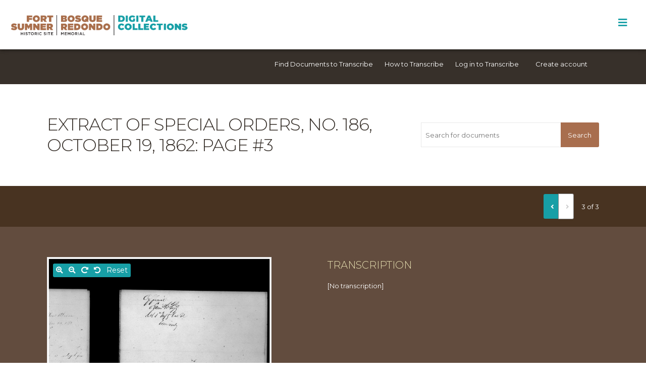

--- FILE ---
content_type: text/html; charset=UTF-8
request_url: https://archive-bosqueredondomemorial.nmhistoricsites.org/scripto/1/9602/9605
body_size: 18638
content:
<!DOCTYPE html><html lang="en-US">    <head>
        <meta charset="utf-8">
<meta name="viewport" content="width&#x3D;device-width,&#x20;initial-scale&#x3D;1">        <title>Scripto · Bosque Redondo Memorial Digital Collections</title>        <link href="&#x2F;&#x2F;fonts.googleapis.com&#x2F;css&#x3F;family&#x3D;Source&#x2B;Code&#x2B;Pro&#x7C;Lato&#x3A;400,400italic,700,700italic" media="screen" rel="stylesheet" type="text&#x2F;css">
<link href="&#x2F;&#x2F;fonts.googleapis.com&#x2F;css2&#x3F;family&#x3D;Montserrat&#x3A;ital,wght&#x40;0,100&#x3B;0,200&#x3B;0,300&#x3B;0,400&#x3B;0,500&#x3B;0,600&#x3B;0,700&#x3B;0,800&#x3B;0,900&#x3B;1,100&#x3B;1,200&#x3B;1,300&#x3B;1,400&#x3B;1,500&#x3B;1,600&#x3B;1,700&#x3B;1,800&#x3B;1,900&amp;display&#x3D;swap" media="screen" rel="stylesheet" type="text&#x2F;css">
<link href="&#x2F;application&#x2F;asset&#x2F;css&#x2F;iconfonts.css&#x3F;v&#x3D;3.0.2" media="screen" rel="stylesheet" type="text&#x2F;css">
<link href="&#x2F;application&#x2F;asset&#x2F;vendor&#x2F;tablesaw&#x2F;tablesaw.stackonly.css&#x3F;v&#x3D;3.0.2" media="screen" rel="stylesheet" type="text&#x2F;css">
<link href="&#x2F;modules&#x2F;Scripto&#x2F;asset&#x2F;css&#x2F;public-app.css&#x3F;v&#x3D;1.3.0" media="screen" rel="stylesheet" type="text&#x2F;css">
<link href="https&#x3A;&#x2F;&#x2F;archive-bosqueredondomemorial.nmhistoricsites.org&#x2F;themes&#x2F;papers&#x2F;asset&#x2F;css&#x2F;style.css" media="screen" rel="stylesheet" type="text&#x2F;css">                <script type="text&#x2F;javascript" src="&#x2F;&#x2F;ajax.googleapis.com&#x2F;ajax&#x2F;libs&#x2F;jquery&#x2F;3.5.1&#x2F;jquery.min.js"></script>
<script type="text&#x2F;javascript" src="https&#x3A;&#x2F;&#x2F;archive-bosqueredondomemorial.nmhistoricsites.org&#x2F;themes&#x2F;papers&#x2F;asset&#x2F;js&#x2F;default.js"></script>
<script type="text&#x2F;javascript" src="&#x2F;modules&#x2F;Scripto&#x2F;asset&#x2F;js&#x2F;LmlEditor.js&#x3F;v&#x3D;1.3.0"></script>
<script type="text&#x2F;javascript" src="&#x2F;modules&#x2F;Scripto&#x2F;asset&#x2F;js&#x2F;common&#x2F;media.js&#x3F;v&#x3D;1.3.0"></script>
<script type="text&#x2F;javascript" src="&#x2F;modules&#x2F;Scripto&#x2F;asset&#x2F;vendor&#x2F;panzoom-4.3.1&#x2F;dist&#x2F;panzoom.min.js&#x3F;v&#x3D;1.3.0"></script>
<script type="text&#x2F;javascript" src="&#x2F;application&#x2F;asset&#x2F;vendor&#x2F;tablesaw&#x2F;tablesaw.stackonly.jquery.js&#x3F;v&#x3D;3.0.2"></script>
<script type="text&#x2F;javascript" src="&#x2F;modules&#x2F;Scripto&#x2F;asset&#x2F;js&#x2F;scripto.js&#x3F;v&#x3D;1.3.0"></script>
<script type="text&#x2F;javascript" src="&#x2F;modules&#x2F;Scripto&#x2F;asset&#x2F;js&#x2F;public-app.js&#x3F;v&#x3D;1.3.0"></script>    </head>
    <header class="site-header" role="banner">
      <section>
        <div class="container">
          <div class="row title-search">
            <div class="col col-md-6 title-bar ">

                <a href="https://archive-bosqueredondomemorial.nmhistoricsites.org" class="site-title logo sites-logo"><img src="https://archive-bosqueredondomemorial.nmhistoricsites.org/files/asset/0b371af55a01e348ede27598d910f0eeb72824ee.png" title="Logo"></a>
                <a href="https://archive-bosqueredondomemorial.nmhistoricsites.org" class="site-title logo archive-logo"><img src="https://archive-bosqueredondomemorial.nmhistoricsites.org/themes/papers/asset/img/archiveLogo.png?v=1.2.0" title="Logo"></a>

            </div>

            <button type="button" class="main-menu-toggle" aria-label="Toggle Menu"></button>

            <div class="col col-md-5">



            </div>
          </div>
        </div>
      </section>


      <section class="nav-wrapper">
        <div class="container">
          <div class="row">
            <div class="col">
              <nav class="site-nav" id="site-nav">


                  <div class="trigger closed">
                      <ul class="navigation">
    <li>
        <a href="&#x23;">Learn the History</a>
        <ul>
            <li>
                <a href="https://archive-bosqueredondomemorial.nmhistoricsites.org/page&#x2F;sequence-of-events">Sequence of Events, 1862-1916</a>
                <ul>
                    <li>
                        <a href="https://archive-bosqueredondomemorial.nmhistoricsites.org/page&#x2F;sequence-of-events">Overview</a>
                    </li>
                    <li>
                        <a href="https://archive-bosqueredondomemorial.nmhistoricsites.org/page&#x2F;persecution-of-nde">The Persecution of the Ndé (Mescalero Apaches)</a>
                    </li>
                    <li>
                        <a href="https://archive-bosqueredondomemorial.nmhistoricsites.org/page&#x2F;warfare-comes-to-dine-bikeyah">Warfare Comes to Diné Bikéyah (Navajo Homeland)</a>
                    </li>
                    <li>
                        <a href="https://archive-bosqueredondomemorial.nmhistoricsites.org/page&#x2F;long-walk">The Long Walk</a>
                    </li>
                    <li>
                        <a href="https://archive-bosqueredondomemorial.nmhistoricsites.org/page&#x2F;million-acres">A Million Acres</a>
                    </li>
                    <li>
                        <a href="https://archive-bosqueredondomemorial.nmhistoricsites.org/page&#x2F;civilize-and-christianize">Civilize and Christianize</a>
                    </li>
                    <li>
                        <a href="https://archive-bosqueredondomemorial.nmhistoricsites.org/page&#x2F;mescalero-apache-escape">Mescalero Apache Escape</a>
                    </li>
                    <li>
                        <a href="https://archive-bosqueredondomemorial.nmhistoricsites.org/page&#x2F;navajo-treaty">Navajo Treaty</a>
                    </li>
                    <li>
                        <a href="https://archive-bosqueredondomemorial.nmhistoricsites.org/page&#x2F;long-walk-home">Long Walk Home &amp; Sheep Reintroduction</a>
                    </li>
                    <li>
                        <a href="https://archive-bosqueredondomemorial.nmhistoricsites.org/page&#x2F;mescalero-apache-reservation">Mescalero Apache Reservation Created by Executive Order</a>
                    </li>
                    <li>
                        <a href="https://archive-bosqueredondomemorial.nmhistoricsites.org/page&#x2F;assimilation-boarding-schools">Assimilation: Boarding Schools</a>
                    </li>
                    <li>
                        <a href="https://archive-bosqueredondomemorial.nmhistoricsites.org/page&#x2F;fort-becomes-village">The Fort Becomes a Village</a>
                    </li>
                </ul>
            </li>
            <li>
                <a href="https://archive-bosqueredondomemorial.nmhistoricsites.org/page&#x2F;bosqueredondo-timeline">Bosque Redondo Timeline, 1930-</a>
            </li>
            <li>
                <a href="https://archive-bosqueredondomemorial.nmhistoricsites.org/page&#x2F;language">Language &amp; Glossary</a>
            </li>
        </ul>
    </li>
    <li>
        <a href="https://archive-bosqueredondomemorial.nmhistoricsites.org/page&#x2F;collections">Collections</a>
        <ul>
            <li>
                <a href="https://archive-bosqueredondomemorial.nmhistoricsites.org/item">Search Collections</a>
            </li>
            <li>
                <a href="https://archive-bosqueredondomemorial.nmhistoricsites.org/item&#x3F;fulltext_search&#x3D;&amp;property&#x25;5B0&#x25;5D&#x25;5Bjoiner&#x25;5D&#x3D;and&amp;property&#x25;5B0&#x25;5D&#x25;5Bproperty&#x25;5D&#x3D;&amp;property&#x25;5B0&#x25;5D&#x25;5Btype&#x25;5D&#x3D;eq&amp;property&#x25;5B0&#x25;5D&#x25;5Btext&#x25;5D&#x3D;&amp;resource_template_id&#x25;5B0&#x25;5D&#x3D;1&amp;submit&#x3D;Search">Documents</a>
            </li>
            <li>
                <a href="https://archive-bosqueredondomemorial.nmhistoricsites.org/item&#x3F;resource_template_id&#x25;5B0&#x25;5D&#x3D;2">Art</a>
            </li>
            <li>
                <a href="https://archive-bosqueredondomemorial.nmhistoricsites.org/page&#x2F;oral-histories">Oral Histories</a>
            </li>
        </ul>
    </li>
    <li>
        <a href="&#x23;">Tribal Communities</a>
        <ul>
            <li>
                <a href="https://archive-bosqueredondomemorial.nmhistoricsites.org/page&#x2F;dine-navajo">Diné (Navajo)</a>
            </li>
            <li>
                <a href="https://archive-bosqueredondomemorial.nmhistoricsites.org/page&#x2F;nde-mescalero-apache">Ndé (Mescalero Apache)</a>
            </li>
        </ul>
    </li>
    <li>
        <a href="&#x23;">Get Involved</a>
        <ul>
            <li>
                <a href="https://archive-bosqueredondomemorial.nmhistoricsites.org/scripto&#x2F;1">Transcribe Documents</a>
            </li>
            <li>
                <a href="https://archive-bosqueredondomemorial.nmhistoricsites.org/page&#x2F;share-your-story">Oral Histories: Share Your Story</a>
            </li>
        </ul>
    </li>
    <li>
        <a href="&#x23;">About</a>
        <ul>
            <li>
                <a href="https://archive-bosqueredondomemorial.nmhistoricsites.org/page&#x2F;about">About this Site</a>
            </li>
            <li>
                <a href="http&#x3A;&#x2F;&#x2F;nmhistoricsites.org&#x2F;bosque-redondo">Fort Sumner Historic Site / Bosque Redondo Memorial</a>
            </li>
            <li>
                <a href="http&#x3A;&#x2F;&#x2F;nmhistoricsites.org&#x2F;">New Mexico Historic Sites</a>
            </li>
        </ul>
    </li>
</ul>
                  </div>
              </nav>
            </div>
          </div>
        </div>
      </section>
        <!--<div class="wrapper">
            <a class="site-title" href="&#x2F;scripto">Scripto · Bosque Redondo Memorial Digital Collections</a>            <nav class="top-nav">
                <input type="checkbox" id="nav-trigger" class="nav-trigger" aria-label="Toggle menu"/>
                <label for="nav-trigger">
                    <span class="menu-icon"></span>
                </label>
                <div class="trigger">
                    <div class="site-nav">
                        <a class="page-link" href="&#x2F;scripto&#x2F;project">Projects</a>                                                <div class="user logged-out"><a href="#" class="user-toggle page-link menu-toggle">Log in to Transcribe</a><div class="user-menu"><form method="POST" name="scriptologinform" class="disable-unsaved-warning" action="&#x2F;scripto&#x2F;login&#x3F;redirect&#x3D;&#x2F;scripto&#x2F;1&#x2F;9602&#x2F;9605&#x3F;" id="scriptologinform"><input type="hidden" name="scriptologinform_csrf" value="86f432a816f0cbc0077d53d7ffc43bb0-ad00cb3a82af4c08942448fe42bdc24f"><div class="field">
    <div class="field-meta">
        <label for="scripto-username">Username</label>            </div>
    <div class="inputs">
        <input type="text" name="scripto-username" required="required" value="">    </div>
    </div>
<div class="field">
    <div class="field-meta">
        <label for="scripto-password">Password</label>            </div>
    <div class="inputs">
        <input type="password" name="scripto-password" required="required" value="">    </div>
    </div>
<input type="submit" name="scripto-login" value="Log&#x20;in"></form></div></div>                                                <a class="page-link" href="&#x2F;scripto&#x2F;create-account">Create account</a>                                            </div>
                                        <div class="project-nav">
                        <h2><a href="&#x2F;scripto&#x2F;1">Transcribe Documents</a></h2>

                        <ul>
                            <li><a href="&#x2F;scripto&#x2F;1&#x2F;guidelines">Project guidelines</a></li>
                            <li><a href="&#x2F;scripto&#x2F;1">Browse documents</a></li>
                        </ul>
                                                <form id="scripto-search" class="wrapper" action="/scripto/1/9602">
                            <input type="text" name="search" value="" aria-label="Search for Documents" placeholder="Search for Documents">
                            <button type="submit">Search</button>
                        </form>
                    </div>
                                    </div>
            </nav>
        </div>-->
    </header>
    <body>

        <main id="content" class="page-content" aria-label="Content">

            <section class="user-bar">
                <div class="container">
                    <div class="row">
                        <div class="col col-md-12">

                            <ul class="transcription-menu">
                            <li><a href="https://archive-bosqueredondomemorial.nmhistoricsites.org/scripto/1">Find Documents to Transcribe</a></li>
                            <li><a href="https://archive-bosqueredondomemorial.nmhistoricsites.org/scripto/1/guidelines">How to Transcribe</a></li>

                            </ul>


                            <div class="user logged-out"><a href="#" class="user-toggle page-link menu-toggle">Log in to Transcribe</a><div class="user-menu"><form method="POST" name="scriptologinform" class="disable-unsaved-warning" action="&#x2F;scripto&#x2F;login&#x3F;redirect&#x3D;&#x2F;scripto&#x2F;1&#x2F;9602&#x2F;9605&#x3F;" id="scriptologinform"><input type="hidden" name="scriptologinform_csrf" value="b3e98486ce0ed5a6a9bef3b936a2aac9-df534b68a48af9dd9b67809a51712906"><div class="field">
    <div class="field-meta">
        <label for="scripto-username">Username</label>            </div>
    <div class="inputs">
        <input type="text" name="scripto-username" required="required" value="">    </div>
    </div>
<div class="field">
    <div class="field-meta">
        <label for="scripto-password">Password</label>            </div>
    <div class="inputs">
        <input type="password" name="scripto-password" required="required" value="">    </div>
    </div>
<input type="submit" name="scripto-login" value="Log&#x20;in"></form></div></div>                                                            <a class="page-link" href="&#x2F;scripto&#x2F;create-account">Create account</a>                                                    </div>
                    </div>
                </div>
            </section>


            <div class="wrapper">
                                <article class="post">
                    <header class="post-header container">
                        <!--<div class="row">
                            <div class="col col-md-12">
                                <ul>
                                    <li>Collections</li>
                                    <li>Documents</li>
                                    <li>Transcribe</li>
                                </ul>
                            </div>
                        </div>-->
                        <div class="row">
                            <div class="col col-md-8">
                                                                    <h1 class="post-title"><a href="&#x2F;scripto&#x2F;1&#x2F;9602">Extract of Special Orders, No. 186, October 19, 1862</a>: Page #3</h1>
                                                                                                    <h2 class="post-subtitle">Original title: <a href="&#x2F;scripto&#x2F;1&#x2F;9602&#x2F;9605">Auto-Scan616.jpg</a></h2>
                                                            </div>
                            <div class="col col-md-4 project-nav">
                                
                                    <!--<h2><a href="&#x2F;scripto&#x2F;1">Transcribe Documents</a></h2>

                                    <ul>
                                        <li><a href="&#x2F;scripto&#x2F;1&#x2F;guidelines">Project guidelines</a></li>
                                        <li><a href="&#x2F;scripto&#x2F;1">Browse documents</a></li>
                                    </ul>-->
                                                                        <form id="scripto-search" class="wrapper" action="/scripto/1/9602">
                                        <input type="text" name="search" value="" aria-label="Search for documents" placeholder="Search for documents">
                                        <button type="submit">Search</button>
                                    </form>

                                                            </div>
                        </div>
                    </header>
                    <div class="post-content">
                        <div class="media-head container">
    <div class="tab-actions">
                </div>
    <nav class="pagination" role="navigation"><a class="previous&#x20;o-icon-prev&#x20;button" title="Previous" href="&#x2F;scripto&#x2F;1&#x2F;9602&#x2F;9604" aria-label="Previous"></a><span class="next o-icon-next button inactive"></span><span class="row-count">3 of 3</span></nav></div>
<div class="resource-content container">
    <div class="row">
    <div class="media render col col-md-5">
                    <div id="panzoom-container" class="image">
  <div class="zoom-controls">
      <button type="button" id="panzoom-zoom-in" aria-label="Zoom in" title="Zoom in"></button>
      <button type="button" id="panzoom-zoom-out" aria-label="Zoom out" title="Zoom out"></button>
      <button type="button" id="panzoom-rotate-right" aria-label="Rotate right" title="Rotate right"></button>
      <button type="button" id="panzoom-rotate-left" aria-label="Rotate left" title="Rotate left"></button>
      <button type="button" id="panzoom-reset">Reset</button>
  </div>
  <div id="panzoom" class="media-render">
    <img src="https://archive-bosqueredondomemorial.nmhistoricsites.org/files/original/97d6711cf36669352495d76304c0e17a967d9f06.jpg" id="panzoom-img">
  </div>
</div>
            </div>
    <div class="media html col col-md-6">
        <div class="copy">
            <h3>Transcription</h3>
                        <span>[No transcription]</span>        </div>
                    </div>
    </div>
</div>
                    </div>
                </article>
            </div>
        </main>
        <footer class="site-footer h-card">
            <div class="wrapper">
                <h2 class="footer-heading">Scripto · Bosque Redondo Memorial Digital Collections</h2>
                <div id="back-to-top"><a href="#content">Back to top</a></div>
            </div>
        </footer>
    </body>
</html>


--- FILE ---
content_type: text/css
request_url: https://archive-bosqueredondomemorial.nmhistoricsites.org/themes/papers/asset/css/style.css
body_size: 80683
content:
@charset "UTF-8";
@import url("https://fonts.googleapis.com/css?family=EB+Garamond|Spectral+SC");
/**
 * Reset some basic elements
 */
* {
  box-sizing: border-box;
}

body, h1, h2, h3, h4, h5, h6,
p, blockquote, pre, hr,
dl, dd, ol, ul, figure {
  margin: 0;
  padding: 0;
}

/**
 * Basic styling
 */
body {
  font: 400 13px/1.6 "Montserrat", sans-serif;
  color: #37302A;
  background-color: #ffffff;
  -webkit-text-size-adjust: 100%;
  -webkit-font-feature-settings: "kern" 1;
  -moz-font-feature-settings: "kern" 1;
  -o-font-feature-settings: "kern" 1;
  font-feature-settings: "kern" 1;
  font-kerning: normal;
  display: flex;
  min-height: 100vh;
  flex-direction: column;
  overflow-x: hidden;
  width: 100%;
}

/**
 * Set `margin-bottom` to maintain vertical rhythm
 */
h1, h2, h3, h4, h5, h6,
p, blockquote, pre,
ul, ol, dl, figure {
  margin-bottom: 15px;
  font-weight: 400;
}

/**
 * `main` element
 */
main {
  display: block;
  /* Default value of `display` of `main` element is 'inline' in IE 11. */
  position: relative;
}

/**
 * Font icons
 */
/**
 * Images
 */
img {
  max-width: 100%;
  vertical-align: middle;
}

/**
 * Figures
 */
figure > img {
  display: block;
}

figcaption {
  font-size: 11.375px;
}

/**
 * Lists
 */
ul, ol {
  margin-left: 30px;
}

li > ul,
li > ol {
  margin-bottom: 0;
}

/**
 * Links
 */
a {
  color: #179FA6;
  text-decoration: none;
}

a:visited {
  color: #179FA6;
}

a:hover {
  color: #179FA6;
  text-decoration: underline;
}

.social-media-list a:hover {
  text-decoration: none;
}

.social-media-list a:hover .username {
  text-decoration: underline;
}

/**
 * Blockquotes
 */
blockquote {
  color: #cecece;
  border-left: 4px solid white;
  padding-left: 15px;
  font-size: 14.625px;
  letter-spacing: -1px;
  font-style: italic;
}

blockquote > :last-child {
  margin-bottom: 0;
}

/**
 * Code formatting
 */
pre,
code {
  font-size: 12.1875px;
  border: 1px solid white;
  border-radius: 3px;
  background-color: #eef;
}

code {
  padding: 1px 5px;
}

pre {
  padding: 8px 12px;
  overflow-x: auto;
}

pre > code {
  border: 0;
  padding-right: 0;
  padding-left: 0;
}

/**
 * Wrapper
 */
.wrapper {
  margin-right: auto;
  margin-left: auto;
  padding-right: 0;
  padding-left: 0;
}

@media screen and (max-width: 800px) {
  .wrapper {
    max-width: -webkit-calc(1100px - (30px));
    max-width: calc(1100px - (30px));
  }
}

/**
 * Clearfix
 */
.wrapper:after, .footer-col-wrapper:after {
  content: "";
  display: table;
  clear: both;
}

/**
 * Icons
 */
.svg-icon {
  width: 16px;
  height: 16px;
  display: inline-block;
  fill: #cecece;
  padding-right: 5px;
  vertical-align: text-top;
}

.social-media-list li + li {
  padding-top: 5px;
}

/**
 * Tables
 */
table {
  margin-bottom: 30px;
  width: 100%;
  text-align: left;
  color: #6b5d52;
  border-collapse: collapse;
  border-top: 5px solid #000;
}

table thead tr {
  background-color: rgba(255, 255, 255, 0.05);
}

table tr {
  background-color: rgba(51, 57, 74, 0.05);
}

table tr:nth-child(even) {
  background-color: rgba(189, 160, 113, 0.05);
}

table th, table td {
  padding: 10px 15px;
  border-bottom: 1px solid #000;
}

table th:not(:last-child), table td:not(:last-child) {
  border-right: 1px solid #000;
}

table td {
  vertical-align: top;
}

/**
 * Form elements
 */
select,
button,
.button,
.resource-list.preview + a,
input[type="submit"] {
  font: 400 13px/1.6 "Montserrat", sans-serif;
  border-radius: 4px;
  appearance: none;
  -webkit-appearance: none;
  -moz-appearance: none;
  display: inline-block;
  border: none;
  padding: 14.75px;
}

textarea {
  font: 400 13px/1.6 "Montserrat", sans-serif;
  padding: 3.75px 7.5px;
  border: 1px solid #cecece;
}

button,
.button,
.resource-list.preview + a,
input[type="submit"] {
  cursor: pointer;
  background-color: #179FA6;
  color: #ffffff;
}

button:disabled, button.inactive,
.button:disabled,
.resource-list.preview + a:disabled,
.button.inactive,
.resource-list.preview + a.inactive,
input[type="submit"]:disabled,
input[type="submit"].inactive {
  background-color: white;
  color: #cecece;
  cursor: default;
}

button.yellow,
.button.yellow,
.resource-list.preview + a.yellow,
input[type="submit"].yellow {
  background-color: #BDA071;
}


.button,
.resource-list.preview + a,
button {
  padding: 14.75px;
}

input:not([type=submit]):not([type=file]):not([type=radio]):not([type=checkbox]) {
  font: 400 13px/1.6 "Montserrat", sans-serif;
  padding: 3.75px 7.5px;
}

select {
  padding-right: 30px;
  border: 1px solid #cecece;
  background: white url(../../../../application/asset/img/select-arrow.svg) no-repeat;
  background-position: right 7.5px center;
  background-size: 7.5px;
}

select:after {
  content: ">";
}

/*
 * Iconfonts
 */
[class*="o-icon-"]:before {
  font-family: "Font Awesome 5 Free";
  font-weight: 900;
}

.row {
  display: flex;
  flex-wrap: wrap;
  margin-right: 15px;
  margin-left: 15px;
}

.container {
  width: 100%;
  padding-right: 15px;
  padding-left: 15px;
  margin-right: auto;
  margin-left: auto;
}

.container .row {
  margin-right: -9px;
  margin-left: -9px;
}

.container .col {
  padding-left: 9px;
  padding-right: 9px;
  width: 100%;
  position: relative;
}

.container .col-md-2,
.container .col-md-3,
.container .col-md-4,
.container .col-md-5,
.container .col-md-6,
.container .col-md-7,
.container .col-md-8,
.container .col-md-9,
.container .col-md-10,
.container .col-md-11 {
  padding-left: 9px;
  padding-right: 9px;
  position: relative;
  width: 100%;
}

select {
  padding-right: 22.5px;
}

option {
  margin: 0 7.5px 0 0;
}

blockquote {
  color: #000;
  font-style: normal;
  letter-spacing: normal;
  margin: 60px 0;
  border-color: #8e8e8e;
}

table.tablesaw {
  border-top: 5px solid #000;
}

a.button, .resource-list.preview + a {
  color: #ffffff;
}

/**
 * Site header
 */
.site-header {
  min-height: 55.95px;
  border-top: none;
  box-shadow: 0 4px 5px 0 rgba(0, 0, 0, 0.14), 0 1px 10px 0 rgba(0, 0, 0, 0.12), 0 2px 4px -1px rgba(0, 0, 0, 0.2);
  position: relative;
  z-index: 1;
}

.site-header .container {
  padding-left: 30px;
  padding-right: 30px;
}

.site-header .container .col {
  padding-left: 0;
  padding-right: 0;
}

.home .site-header {
  box-shadow: none;
}

.site-header a {
  color: #000;
}

.site-header a:hover, .site-header a:active {
  text-decoration: none;
}

.site-header .wrapper {
  padding: 0;
}

.site-header .wrapper > * {
  padding: 0 30px;
}

.title-bar {
  padding-top: 25px;
  padding-bottom: 25px;
}

.site-title.sites-logo img, .site-title.archive-logo img {
  height: 30px;
}

.header-search {
  display: none;
}

.site-nav {
  width: 100%;
  line-height: 46.8px;
  text-align: right;
  position: relative;
  transition: all 0.5s ease;
  /*  &:before {
    content: "";
    position: absolute;
    top: 0;
    bottom: 0;
    left: -9999px;
    right: -9999px;
    background-color: transparentize($grey-color, .5);
    z-index: -1;
  }*/
  /*  .trigger {
    display: none;
  }*/
  /*.nav-trigger {
      display: block;
  }*/
  /*.menu-toggle {
    display: block;
  }*/
}

.site-nav a, .site-nav a:link, .site-nav a:visited {
  color: #37302A;
  font-size: 15px;
  font-weight: 400;
  letter-spacing: .43px;
  padding: 15px 10px;
  display: inline-block;
  opacity: .6;
}

.site-nav .page-link,
.site-nav li {
  color: #37302A;
  line-height: 1.6;
}

.site-nav button.search-icon {
  border: none;
  width: 37.5px;
  height: 37.5px;
  position: relative;
  background-color: transparent;
  color: #DBCAAE !important;
}

.site-nav button.search-icon:after {
  content: "\f002";
  position: absolute;
  display: inline-block;
  font-family: "Font Awesome 5 Free";
  padding: 3.75px;
  top: 0;
  right: 0;
  bottom: 0;
  left: 0;
}

section.nav-wrapper .container {
  padding-left: 0;
  padding-right: 0;
}

section.nav-wrapper .container .row {
  margin-left: 0;
  margin-right: 0;
}

section.nav-wrapper .container .row .col {
  position: absolute;
  top: 0;
}

section.nav-wrapper .container .row ul.navigation {
  padding: 15px 30px;
}

body.menu-open {
  position: fixed;
}

.main-menu-toggle {
  position: absolute;
  top: 25px;
  right: 30px;
  padding: 3.75px 7.5px;
  background: transparent;
  z-index: 10000;
}

header .main-menu-toggle:before {
  content: "\f0c9";
  font-family: "Font Awesome 5 Free";
  color: #179FA6;
  font-size: 20px;
}

header nav > .trigger > ul {
  position: absolute;
  left: 0;
  right: 0;
  top: -20px;
  background-color: #ffffff;
  margin: 0;
  text-align: left;
  transition: all .5s ease;
  color: #fff;
  vertical-align: top;
}

#site-nav > .trigger.closed > ul {
  display: none;
  height: 0;
}

#site-nav > .trigger.open > ul {
  display: block;
  height: 100vh;
  overflow-y: scroll;
  z-index: 9999;
  top: 0;
  padding-top: 90px;
  box-shadow: 0 8px 10px 1px rgba(0, 0, 0, 0.14), 0 3px 14px 2px rgba(0, 0, 0, 0.12), 0 5px 5px -3px rgba(0, 0, 0, 0.2);
}

.site-nav li {
  list-style-type: none;
}

.site-nav > .trigger > ul > li {
  padding-bottom: 15px;
  padding-top: 15px;
  border-bottom: 1px solid #DBCAAE;
}

.site-nav > .trigger > ul > li:first-child {
  border-top: 1px solid #DBCAAE;
}

.site-nav > .trigger > ul > li > a {
  font-weight: 700;
  display: inline-block;
}

.site-nav > .trigger > ul > li li {
  margin-left: 10px;
}

.site-nav > .trigger > ul > li li a {
  text-transform: none;
  padding: 15px 0;
}

.site-nav ul ul {
  padding: 0;
  margin: 0;
  display: none;
}

.site-nav ul ul ul {
  display: none;
}

.user-bar {
  background: #37302A;
  padding: 15px;
}

.user-bar a {
  color: #ffffff;
  padding: 10px;
}

.user-bar .col-md-12 {
  text-align: center;
}

.user-bar .col-md-12 ul.transcription-menu {
  display: block;
}

.user-bar .col-md-12 ul.transcription-menu li {
  display: inline;
}

.user {
  display: inline-block;
  position: relative;
  margin-right: 10px;
}

.user:before {
  content: "";
  display: inline-block;
  margin-right: 0;
  background-color: transparent;
  height: 18.75px;
  width: 0;
  transform: translateY(25%);
}

.username {
  font-weight: bold;
}

.site-nav .page-link.user-toggle {
  position: relative;
  z-index: 2;
  padding: 0 7.5px;
  margin-right: 0;
  display: inline-block;
}

.logged-in .user-toggle {
  width: 37.5px;
  text-align: center;
}

.logged-in .user-toggle:after {
  font-family: "Font Awesome 5 Free";
  content: "\f007";
  font-weight: 900;
}

.user-menu {
  position: absolute;
  right: -9999px;
  background-color: #fff;
  border: 1px solid white;
  padding: 15px;
  border-radius: 3px 0px 3px 3px;
  z-index: 0;
  line-height: 1.6;
  box-shadow: 0 24px 38px 3px rgba(0, 0, 0, 0.14), 0 9px 46px 8px rgba(0, 0, 0, 0.12), 0 11px 15px -7px rgba(0, 0, 0, 0.2);
  text-align: left;
  display: none;
}

ul.user-menu {
  list-style: none;
}

.user-menu .field {
  margin-bottom: 15px;
}

.user.open .user-menu {
  right: -1px;
  top: 32px;
  display: block;
}

.user.open .user-toggle:before {
  content: "";
  position: absolute;
  background-color: #fff;
  opacity: .2;
  top: -3.75px;
  right: -1px;
  height: 37.5px;
  z-index: -11;
  border-bottom: 0;
  border-radius: 3px 3px 0 0;
  width: 100%;
}

.user-menu li {
  line-height: 1.6;
  padding-top: 10px;
  padding-bottom: 10px;
  border-bottom: 1px solid #DBCAAE;
}

.user-menu li a {
  color: #37302A;
  opacity: .6;
  font-weight: 600;
}

#scriptologoutform {
  display: inline-block;
}

#scriptologoutform [type="submit"] {
  background-color: transparent;
  color: #ffffff;
  border: 0;
  padding: 0;
}

#scriptologoutform [type="submit"]:hover {
  text-decoration: underline;
}

.project-nav {
  border-top: 1px solid white;
  display: flex;
  justify-content: space-between;
  padding-top: 7.5px;
  padding-bottom: 7.5px;
  align-items: center;
  margin: 0;
}

.project-nav h2 {
  margin-bottom: 0;
}

.project-nav ul {
  display: flex;
  list-style: none;
  margin: 0 0 0 auto;
}

.project-nav li {
  margin-left: 30px;
}

.breadcrumbs {
  margin-bottom: 30px;
  padding: 7.5px;
  border: 1px solid white;
  border-radius: 3px;
}

.breadcrumbs .separator {
  display: inline-block;
  margin: 0 3.75px;
}

.breadcrumbs .separator:before {
  font-family: "Font Awesome 5 Free";
  font-weight: 900;
  content: "\f0da";
}

.section-nav {
  border-bottom: 1px solid white;
  padding-bottom: 7.5px;
  margin-bottom: 30px;
}

.section-nav a {
  display: inline-block;
  padding: 3.75px 7.5px;
}

.section-nav a.active {
  background-color: #98ecf1;
  border-radius: 20px;
}

#scripto-search {
  padding-top: 7.5px;
  padding-bottom: 7.5px;
  margin-left: 0;
  display: flex;
  width: 100%;
}

#scripto-search.active {
  position: static;
}

#scripto-search input[type="text"] {
  border-right: 0;
  width: 100%;
}

#scripto-search button {
  border-radius: 0 3px 3px 0;
  background-color: #A86E4E;
}

.o-icon-search:before {
  font-family: "Font Awesome 5 Free";
  content: "\f002";
  font-weight: 900;
}

.transcription-instructions .col.col-md-7 div {
  padding-bottom: 60px;
}

.transcription-instructions .col.col-md-7 div h3 {
  font-weight: 300;
  text-transform: uppercase;
  font-size: 20px;
}

.transcription-instructions .col.col-md-7 div h6 {
  font-weight: 700;
  font-size: 16px;
}

.transcription-instructions .col.col-md-7 div ol li {
  padding-bottom: 30px;
}

/**
 * Site footer
 */
.site-footer {
  border-top: 10px solid #179FA6;
  background-color: #37302A;
  color: #ffffff;
}

.site-footer h3 {
  color: #E9E2B3;
  text-transform: uppercase;
  font-weight: 300;
  font-size: 16px;
}

.site-footer a, .site-footer a:link, .site-footer a:visited {
  color: #ffffff;
}

.site-footer .col {
  margin-top: 60px;
}

ul.footer-contact {
  list-style-type: none;
  padding: 0;
  margin: 0;
}

.funders {
  display: flex;
  align-items: center;
  flex-wrap: nowrap;
  justify-content: space-between;
  margin-bottom: 15px;
}

.funders a, .funders a:link, .funders a:visited {
  width: 30%;
  padding: 20px 1%;
  text-align: center;
  display: inline-block;
}

.funders a img, .funders a:link img, .funders a:visited img {
  max-width: 100%;
  max-height: 75px;
  margin: 0;
}

.footer-bottom {
  border-top: 1px solid #66605a;
  color: #DBCAAE;
  text-align: right;
}

.footer-bottom .col {
  margin-top: 15px;
  margin-bottom: 15px;
}

.footer-bottom ul {
  list-style-type: none;
  margin: 0;
  padding: 0;
}

.footer-bottom ul li {
  display: inline-block;
  margin-left: 30px;
}

.footer-bottom a, .footer-bottom a:link, .footer-bottom a:visited {
  color: #DBCAAE;
}

.footer-heading {
  font-size: 14.625px;
  margin-bottom: 15px;
}

.footer-col-wrapper {
  font-size: 12.1875px;
  color: #cecece;
  margin-left: -15px;
}

.footer-col {
  float: left;
  margin-bottom: 15px;
  padding-left: 15px;
}

.footer-col-1 {
  width: -webkit-calc(35% - (30px / 2));
  width: calc(35% - (30px / 2));
}

.footer-col-2 {
  width: -webkit-calc(20% - (30px / 2));
  width: calc(20% - (30px / 2));
}

.footer-col-3 {
  width: -webkit-calc(45% - (30px / 2));
  width: calc(45% - (30px / 2));
}

/**
 * Page content
 */
ul.messages {
  list-style: none;
  margin-left: 0;
}

ul.messages li {
  border-radius: 3px;
  padding: 7.5px;
}

ul.messages .success {
  background-color: #cdffcd;
  border: 1px solid green;
  color: green;
}

ul.messages .error {
  background-color: #ffe6e6;
  border: 1px solid red;
  color: red;
}

.page-content {
  padding: 0;
  flex: 1;
}

.page-heading {
  font-size: 26px;
}

.post-list-heading {
  font-size: 22.75px;
}

.post-list {
  margin-left: 0;
  list-style: none;
}

.post-list > li {
  margin-bottom: 30px;
}

.post-meta {
  font-size: 11.375px;
  color: #cecece;
}

.post-link {
  display: block;
  font-size: 19.5px;
}

.post-content .field {
  display: flex;
  align-items: center;
  justify-content: space-between;
  margin-bottom: 15px;
}

.post-content .field-meta {
  margin-right: 15px;
}

.post-content .required .field-meta:after {
  content: "*";
}

.browse-controls {
  display: flex;
  margin-bottom: 15px;
  justify-content: flex-end;
  width: 100%;
}

.browse-controls nav.pagination:only-child {
  width: 100%;
}

nav.pagination {
  display: flex;
  align-items: center;
  margin-left: auto;
  color: #ffffff;
}

nav.pagination input[type="text"].page-input-top {
  border: none;
  border-radius: 4px;
  background-color: #33394A;
  color: #ffffff;
}

nav.pagination .row-count {
  margin-left: 15px;
}

.browse-controls .pagination .button, .browse-controls .pagination .resource-list.preview + a {
  width: 30px;
  text-align: center;
  border-radius: 0;
}

.browse-controls .pagination .button:first-child, .browse-controls .pagination .resource-list.preview + a:first-child {
  border-radius: 3px 0 0 3px;
}

.browse-controls .pagination .button:not(:first-child), .browse-controls .pagination .resource-list.preview + a:not(:first-child) {
  margin-left: -1px;
}

.browse-controls .pagination .button:last-child, .browse-controls .pagination .resource-list.preview + a:last-child {
  border-radius: 0 3px 3px 0;
}

.browse-controls .pagination .button.inactive, .browse-controls .pagination .resource-list.preview + a.inactive {
  display: none;
}

.previous.button, .resource-list.preview + a.previous {
  border-radius: 3px 0 0 3px;
  margin-left: 15px;
  width: 30px;
  text-align: center;
}

.next.button, .resource-list.preview + a.next {
  border-radius: 0 3px 3px 0;
  margin-left: -1px;
  width: 30px;
  text-align: center;
}

.o-icon-first:before {
  content: "\f100";
}

.o-icon-prev:before {
  content: "\f104";
}

.o-icon-next:before {
  content: "\f105";
}

.no-resources {
  font-size: 26px;
  line-height: 3.2;
  text-align: center;
  position: relative;
}

.no-resources:before {
  font-family: "Font Awesome 5 Free";
  position: absolute;
  top: 0;
  left: 50%;
  transform: translateX(-50%);
  color: white;
  font-size: 78px;
  line-height: 1;
  z-index: -1;
}

.media .no-resources:before {
  content: "\f03e";
}

.item .no-resources:before {
  content: "\f1b2";
}

/**
 * Posts
 */
.post-header {
  margin-bottom: 15px;
  margin-top: 60px;
}

.post-header .row {
  align-items: flex-start;
  justify-content: space-between;
}

.post-title {
  font-size: 34.125px;
  text-transform: uppercase;
  font-weight: 300;
  font-size: 34.3px;
  line-height: 1.2;
  margin-bottom: 0;
  word-break: normal;
}

.post-title a {
  color: #37302A;
}

.post-subtitle {
  display: none;
}

.post-content {
  margin-bottom: 0;
}

.post-content h2 {
  text-transform: uppercase;
  font-weight: 300;
  font-size: 34.3px;
  margin-bottom: 15px;
  line-height: 1.2;
}

.post-content h3 {
  font-size: 21.125px;
}

.post-content .media-head {
  background: #483321;
  margin-top: 60px;
  border-bottom: none;
  padding-top: 15px;
  padding-bottom: 15px;
  margin-bottom: 0;
  color: #DBCAAE;
}

.post-content .media-head #watchlist-container a {
  color: #DBCAAE;
}

.post-content .media-head .button.cancel, .post-content .media-head .resource-list.preview + a.cancel {
  background-color: #A86E4E;
}

.post-content .media-head .tab-actions a {
  color: #DBCAAE;
}

.post-content .recent-contributions,
.post-content .recent-watchlist {
  margin-top: 60px;
}

.post-content .recent-contributions h4,
.post-content .recent-watchlist h4 {
  text-transform: uppercase;
  font-size: 20px;
  font-weight: 300;
}

.post-content .resource-content .project.resource-metadata {
  max-width: 100%;
}

.post-content .resource-content .resource-list .list-head {
  justify-content: space-between;
  margin-bottom: 60px;
}

.post-content .resource-content .resource-list .list-head .filtering-heading {
  padding: 14.75px;
  background: #A86E4E;
  color: #ffffff;
  border-radius: 4px;
  text-transform: uppercase;
  font-weight: 600;
  width: 212px;
  z-index: 0;
}

.post-content .resource-content .resource-list .list-head .filtering-toggle.open .filtering-heading {
  color: #ffffff;
}

.post-content .resource-content .resource-list .list-head .filtering button {
  background-color: #A86E4E;
}

.post-content .resource-content .resource-list h3,
.post-content .resource-content .resource-list .list-layout,
.post-content .resource-content .resource-list .sorting-toggle {
  display: none;
}

.post-content .resource-content .resource-list nav.pagination {
  color: #37302A;
  margin-left: 0;
}

.post-content .resource-content .resource-list nav.pagination form,
.post-content .resource-content .resource-list nav.pagination .previous,
.post-content .resource-content .resource-list nav.pagination .next {
  display: none;
}

.post-content .resource-content .resource-list nav.pagination .row-count {
  margin-left: 0;
  font-weight: 600;
}

.post-content .account-container {
  margin-top: 60px;
  margin-bottom: 60px;
}

.post-content .account-container .col-md-6 {
  margin-left: 8.33%;
}

.post-content .resource-content.create-account {
  display: block;
  width: 100%;
}

.post-content .resource-content.create-account .field {
  display: block;
}

.post-content .resource-content.create-account .field input {
  width: 100%;
}

.post-content #wikitext.resource-content {
  background: #624C3E;
  padding-top: 60px;
  padding-bottom: 60px;
}

.post-content #wikitext.resource-content #wikitext-layout h3 {
  display: none;
}

.post-content #wikitext.resource-content #wikitext-layout .layout label {
  color: #DBCAAE;
}

.post-content #wikitext.resource-content #wikitext-layout button#fullscreen,
.post-content #wikitext.resource-content #wikitext-layout button#horizontal-layout,
.post-content #wikitext.resource-content #wikitext-layout button#vertical-layout,
.post-content #wikitext.resource-content #wikitext-layout .zoom-controls button {
  background-color: #483321;
  color: #DBCAAE;
}

.post-content #wikitext.resource-content #wikitext-layout button#horizontal-layout.active,
.post-content #wikitext.resource-content #wikitext-layout button#vertical-layout.active {
  background-color: #A86E4E;
  border: none;
}

.post-content #wikitext.resource-content #wikitext-layout #panzoom-container {
  background-color: #37302A;
}

.post-content .horizontal .wikitext-flex .textarea-flex, .post-content .horizontal .wikitext-flex #panzoom-container {
  width: 100%;
}

.post-content .change-summary {
  margin: 0;
}

.post-content .resource-content.container {
  background-color: #624C3E;
  padding-top: 60px;
  padding-bottom: 60px;
}

.post-content .resource-content.container .media.html {
  margin-left: 8.33%;
  color: #ffffff;
}

.post-content .resource-content.container .media.html h3 {
  text-transform: uppercase;
  font-weight: 300;
  color: #E9E2B3;
  font-size: 20px;
}

.item.resource-list .media.list-head .pagination .row-count:after {
  content: " Documents available for transcription";
}

.item.resource-list .footer-pagination {
  background-color: #474E63;
  padding-bottom: 60px;
}

.item.resource-list .footer-pagination nav.pagination {
  justify-content: center;
  color: #ffffff;
}

.item.resource-list .footer-pagination nav.pagination form,
.item.resource-list .footer-pagination nav.pagination .previous,
.item.resource-list .footer-pagination nav.pagination .next {
  display: inline;
}

.item.resource-list .resources-container {
  padding-top: 60px;
  background: #474E63;
}

.item.resource-list .resources-container .resource-grid .resource-tile {
  color: #DBCAAE;
  margin-bottom: 30px;
}

.item.resource-list .resources-container .resource-grid .resource-tile img {
  width: 100%;
  height: 200px;
  min-height: 200px;
  object-fit: cover;
  border-radius: 8px 8px 0 0;
}

.item.resource-list .resources-container .resource-grid .resource-tile .item-transcription-data {
  margin-top: 0;
  padding: 30px;
  background: #33394A;
  border-radius: 0 0 8px 8px;
}

.item.resource-list .resources-container .resource-grid .resource-tile .item-transcription-data h4 {
  margin: 0 0 30px 0;
  font-size: 13px;
  line-height: 20.8px;
  font-weight: 500;
}

.item.resource-list .resources-container .resource-grid .resource-tile .item-transcription-data h4 a {
  color: #ffffff;
}

.item.resource-list .resources-container .resource-grid .resource-tile .item-transcription-data .last-edited,
.item.resource-list .resources-container .resource-grid .resource-tile .item-transcription-data .status,
.item.resource-list .resources-container .resource-grid .resource-tile .item-transcription-data .percentage {
  margin-top: 15px;
}

.item.resource-list .resources-container .resource-grid .resource-tile .item-transcription-data .last-edited .meta-label,
.item.resource-list .resources-container .resource-grid .resource-tile .item-transcription-data .status .meta-label,
.item.resource-list .resources-container .resource-grid .resource-tile .item-transcription-data .percentage .meta-label {
  text-transform: uppercase;
  font-weight: 300;
}

.item.resource-list .resources-container .resource-grid .resource-tile .item-transcription-data .last-edited .status-bar,
.item.resource-list .resources-container .resource-grid .resource-tile .item-transcription-data .status .status-bar,
.item.resource-list .resources-container .resource-grid .resource-tile .item-transcription-data .percentage .status-bar {
  margin-top: 15px;
}

#back-to-top {
  background: #A86E4E;
  color: #DBCAAE;
  padding: 14.75px;
  font-weight: 600;
}

.resource-metadata,
.title-toggle {
  display: none;
}

.media.resource-list {
  width: 100%;
  padding-left: 0;
}

.media.resource-list .list-head .row-count:after {
  content: " Pages available for transcription";
}

.media.resource-list .resources-container {
  background-color: #624C3E;
  padding-top: 60px;
  padding-bottom: 60px;
}

.media.resource-list .resources-container .resource-grid {
  margin: 0;
  width: 100%;
}

.media.resource-list .resources-container .resource-grid img {
  width: 100%;
  height: 200px;
  object-fit: cover;
  border-radius: 8px 8px 0 0;
}

.media.resource-list .resources-container .resource-grid .media-transcription-data {
  padding: 30px;
  background: #483321;
  border-radius: 0 0 8px 8px;
  margin-top: 0;
  color: #E9E2B3;
}

.media.resource-list .resources-container .resource-grid .media-transcription-data h4 {
  font-size: 13px;
  line-height: 20.8px;
  margin: 0 0 30px 0;
}

.media.resource-list .resources-container .resource-grid .media-transcription-data h4 a {
  color: #ffffff;
}

.media.resource-list .resources-container .resource-grid .media-transcription-data .status {
  margin-top: 15px;
}

.media.resource-list .resources-container .resource-grid .media-transcription-data .edit-link {
  margin-top: 30px;
  font-weight: 600;
}

.media.resource-list .resources-container .resource-grid .media-transcription-data .meta-label {
  text-transform: uppercase;
  font-weight: 300;
}

.media.resource-list .footer-pagination {
  background: #624C3E;
  padding-bottom: 60px;
}

.media.resource-list .footer-pagination nav.pagination {
  color: #ffffff;
  justify-content: center;
}

.media.resource-list .footer-pagination nav.pagination form,
.media.resource-list .footer-pagination nav.pagination .previous,
.media.resource-list .footer-pagination nav.pagination .next {
  display: inline-block;
}

@media screen and (max-width: 39.9375em) {
  .site-header .wrapper > * {
    padding: 0 15px;
  }
  table th:not(:last-child), table td:not(:last-child) {
    border-right: 0;
  }
  .site-nav {
    line-height: 1;
  }
  .site-nav ul {
    line-height: 1.6;
    padding: 15px;
  }
}

@media (min-width: 500px) {
  .container {
    max-width: 540px;
  }
  .container .item.resource.col-md-3 {
    max-width: 50%;
  }
}

@media (min-width: 500px) and (max-width: 899.98px) {
  .container {
    padding-right: 6.8%;
    padding-left: 6.8%;
    max-width: 100%;
  }
  section.nav-wrapper .container {
    padding-left: 0;
    padding-right: 0;
  }
  section.nav-wrapper .container .row {
    margin-left: 0;
    margin-right: 0;
  }
}

@media (min-width: 900px) {
  .container {
    max-width: 720px;
  }
  .col-md-2 {
    max-width: 16.67%;
  }
  .col-md-3 {
    max-width: 25%;
  }
  .col-md-4,
  .container .item.resource.col-md-3 {
    max-width: 33.33%;
  }
  .col-md-5 {
    max-width: 41.67%;
  }
  .col-md-6 {
    max-width: 50%;
  }
  .col-md-7 {
    max-width: 58.33%;
  }
  .col-md-8 {
    max-width: 66.666667%;
  }
  .col-md-9 {
    max-width: 75%;
  }
  .col-md-10 {
    max-width: 83.33%;
  }
  .site-title.sites-logo img, .site-title.archive-logo img {
    height: 40px;
  }
  section.nav-wrapper .container .row {
    justify-content: flex-end;
  }
  section.nav-wrapper .container .row .col {
    width: 500px;
  }
  header nav > .trigger > ul {
    top: -15px;
  }
  .site-footer .col {
    margin-bottom: 60px;
    margin-top: 60px;
  }
  .site-footer .funders {
    display: flex;
    align-items: center;
    flex-wrap: wrap;
  }
  .site-footer .funders a, .site-footer .funders a:link, .site-footer .funders a:visited {
    width: 30%;
    padding: 20px 1%;
    text-align: center;
    display: inline-block;
  }
  .site-footer .funders a img, .site-footer .funders a:link img, .site-footer .funders a:visited img {
    max-width: 120px;
    max-height: 100px;
    margin-right: 20px;
  }
  .user-bar .col-md-12 {
    text-align: right;
  }
  .user-bar .col-md-12 ul.transcription-menu {
    display: inline-block;
  }
  .post-content .horizontal .wikitext-flex .textarea-flex, .post-content .horizontal .wikitext-flex #panzoom-container {
    width: calc(50% - 6px);
  }
  .post-content .change-summary {
    margin: -45px 0 15px;
  }
}

@media (min-width: 900px) and (max-width: 1199.98px) {
  .container {
    padding-right: 6.8%;
    padding-left: 6.8%;
    max-width: 100%;
  }
  section.nav-wrapper .container {
    padding-left: 0;
    padding-right: 0;
  }
  section.nav-wrapper .container .row {
    margin-left: 0;
    margin-right: 0;
  }
}

@media (min-width: 1200px) {
  .container {
    max-width: 960px;
  }
  .container .item.resource.col-md-3 {
    max-width: 25%;
  }
  /*  .menu-toggle {
        display: none;
    }

    section.nav-wrapper {
      background: $text-color;

      .site-nav {

         a, a:link, a:visited {
           color: $lightest-brown-color;
           font-size: 12px;
           text-transform: uppercase;
           opacity: 1;
         }

         .trigger,
         .trigger.closed {
           display: block;

           > ul {
            list-style: none;
            margin: 0;
            display: block;
            }

            li {
                display: inline-block;
                position: relative;
                z-index: 2;

                &:hover ul {
                  display: block;
                }

                &:hover ul ul {
                  display: none;
                }

                ul {
                  position: absolute;
                  display: none;
                  left: -14px;
                  top: 30px;
                  width: 280px;
                  padding: 8px 0;
                  background-color: $background-color;
                  box-shadow: 0 2px 5px 0 rgba(0, 0, 0, 0.26);
                  border-radius: 4px;
                  z-index: 3;

                  li {
                    display: block;
                    list-style-type: none;
                    text-align: left;

                    a, a:link, a:visited {
                      padding: 10px 24px;
                      display: block;
                      color: $text-color;
                    }

                    &:last-child a {
                      border-bottom: none;
                    }

                    &:hover a {
                      border-bottom: none;
                      background: rgba(0,0,0, .1);
                    }

                    ul {
                      display: none;
                    }

                    &:hover ul {
                      display: none;
                    }

                  }
                }

                &:last-child ul,
                &:nth-of-type(4) ul {
                  left: auto;
                  right: -14px;
                }
            }
          }
        }
    }*/
}

@media (min-width: 1200px) and (max-width: 1499px) {
  .container {
    padding-right: 7.25%;
    padding-left: 7.25%;
    max-width: 100%;
  }
  .container .row {
    margin-left: -9px;
    margin-right: -9px;
  }
}

@media (min-width: 1500px) {
  .container {
    max-width: 1140px;
  }
}

#skipnav {
  position: fixed;
  top: 30px;
  left: 50%;
  border: 1px solid #8e8e8e;
  transform: translateX(-50%);
  z-index: -5;
  padding: 7.5px;
  background-color: #fff;
  opacity: 0;
}

#skipnav:focus {
  z-index: 1000;
  opacity: 1;
}

header ul.navigation {
  display: inline-block;
}

.row.title-search {
  align-items: center;
}

#search button {
  text-indent: -9999px;
  width: 37.5px;
  position: relative;
  background: #ffffff;
  border-radius: 0 4px 4px 0;
  border-top: 1px solid #cecece;
  border-right: 1px solid #cecece;
  border-bottom: 1px solid #cecece;
  border-left: none;
}

#search button:after {
  content: "\f002";
  display: inline-block;
  font-family: "Font Awesome 5 Free";
  color: #179FA6;
  background: transparent;
  text-indent: 0;
  position: absolute;
  font-size: 16px;
  top: 7px;
  right: 0;
  bottom: 0;
  left: 0;
  padding: 3.75px;
}

.breadcrumbs {
  border: 0;
  padding-bottom: 15px;
  margin-bottom: 30px;
  margin-top: 15px;
  font-size: 11.375px;
}

.site-page-pagination {
  position: absolute;
  top: 30px;
  left: 45px;
  right: 45px;
}

.site-page-pagination a.button, .site-page-pagination .resource-list.preview + a {
  background-color: #179FA6;
  position: relative;
  padding: 5px 5px 5px 10px;
}

.site-page-pagination a.button.prev-page, .site-page-pagination .resource-list.preview + a.prev-page {
  border-top-left-radius: 0;
  border-bottom-left-radius: 0;
  padding: 5px 10px 5px 5px;
  font-size: 0;
  width: 25px;
  height: 30px;
}

.site-page-pagination a.button.prev-page:before, .site-page-pagination .resource-list.preview + a.prev-page:before {
  content: '';
  position: absolute;
  left: -15px;
  bottom: 0;
  width: 0;
  height: 0;
  border-right: 15px solid #179FA6;
  border-top: 15px solid transparent;
  border-bottom: 15px solid transparent;
}

.site-page-pagination a.button.next-page, .site-page-pagination .resource-list.preview + a.next-page {
  border-top-right-radius: 0;
  border-bottom-right-radius: 0;
  float: right;
  padding: 5px 5px 5px 10px;
  font-size: 0;
  width: 25px;
  height: 30px;
}

.site-page-pagination a.button.next-page:after, .site-page-pagination .resource-list.preview + a.next-page:after {
  content: '';
  position: absolute;
  right: -15px;
  bottom: 0;
  width: 0;
  height: 0;
  border-left: 15px solid #179FA6;
  border-top: 15px solid transparent;
  border-bottom: 15px solid transparent;
}

.break.opaque {
  border-bottom: 1px solid #8e8e8e;
}

/* --- blocks --- */
.page .blocks .page-title h2 {
  width: 100%;
  text-transform: uppercase;
  font-weight: 300;
  font-size: 34.3px;
  margin-top: 60px;
  margin-bottom: 60px;
  line-height: 1.2;
}

.page .toc-block {
  margin: 0 -15px;
}

.page .toc-block .navigation {
  display: flex;
  flex-wrap: wrap;
  justify-content: center;
}

.page .toc-block ul {
  list-style: none;
  margin-left: 0;
  border-left: 0;
}

.page .toc-block a {
  padding: 7.5px 0;
  display: block;
  color: #000;
}

.page .toc-block ul ul a {
  padding-left: 0;
}

.page .toc-block ul ul li {
  border-top: 1px solid #000;
  font-variant: normal;
  display: flex;
}

.page .toc-block > ul > li {
  border-top: 3px solid #000;
  font-variant: small-caps;
  background-color: #474E63;
  width: calc(50% - 30px);
  margin: 30px 15px;
  padding: 15px 30px;
}

.page .toc-block ul ul li:before {
  content: "\f005";
  display: inline-block;
  margin-right: 15px;
  margin-top: 14px;
  font-family: "Font Awesome 5 Free";
  font-size: 10px;
  color: #000;
}

.page .item-showcase {
  border-color: #8e8e8e;
  margin: 60px 0;
  padding: 30px 0 0;
}

.page .sub-menu ul {
  display: none;
  margin-left: 0;
  text-align: center;
  border-bottom: 1px solid #8e8e8e;
  padding-bottom: 15px;
}

.page .sub-menu ul li {
  display: inline-block;
  margin: 0 15px;
}

.page p {
  font-size: 14px;
}

.page .speaker-name {
  text-transform: uppercase;
  font-size: 10px;
  color: #DBCAAE;
  display: block;
  text-align: right;
}

.page .speaker-tribe {
  text-transform: uppercase;
  font-size: 10px;
  color: #BDA071;
  display: block;
  text-align: right;
}

/* home */
.home-intro {
  background: linear-gradient(45deg, #682A11 20%, transparent 20%) 0 -100px, linear-gradient(135deg, #682A11 20%, transparent 20%) 0 -100px, linear-gradient(225deg, #682A11 20%, transparent 20%), linear-gradient(315deg, #682A11 20%, transparent 20%);
  background-size: 100%;
  /*background: conic-gradient(
    transparent 60deg, currentColor 60deg,
    currentColor 120deg, transparent 120deg,
    transparent 240deg, currentColor 240deg,
    currentColor 300deg, transparent 300deg
  )
  50% / 50% 50%
  no-repeat;*/
  /*background: linear-gradient(
160deg
, transparent 50%, #682A11 50%) 100%/80% 40%, linear-gradient(
-160deg
, #682A11 50%, transparent 50%) 100%/80% 40%,linear-gradient(
160deg
, #682A11 50%, transparent 50%) 0%/80% 40%, linear-gradient(
-160deg,
transparent 50%, #682A11 50%) 0%/80% 40%;
background-repeat: repeat-y;*/
  background-color: #561F09;
}

.home-intro .row {
  justify-content: space-between;
  align-items: center;
}

.home-intro .row .col.col-md-6 {
  max-width: 60%;
}

.home-intro .row .col.col-md-4 {
  max-width: 40%;
}

.home-intro p.community-quote {
  color: #ffffff;
  font-size: 14px;
  font-family: "LydianBTWXX-Roman", serif;
  letter-spacing: .03em;
  quotes: "“" "”" "“" "”";
  position: relative;
  z-index: 0;
}

.home-intro p.community-quote:before {
  content: open-quote;
  color: #682A11;
  font-size: 100px;
  position: absolute;
  top: -58px;
  left: -30px;
  z-index: -1;
  font-family: "Montserrat", sans-serif;
}

.home-intro img {
  margin-top: -20px;
}

.home-welcome {
  background-image: url("https://archive-bosqueredondomemorial.nmhistoricsites.org/themes/papers/asset/img/ftsumner_home_welcome.jpg");
  background-position: left top;
  padding-top: 30px;
  padding-bottom: 30px;
}

.home-welcome .col.col-md-6 {
  margin-left: 0;
}

.home-welcome h3 {
  font-weight: 300;
  text-transform: uppercase;
  font-size: 32px;
  color: #66605A;
}

.home-welcome .button, .home-welcome .resource-list.preview + a {
  margin-top: 20px;
}

.home-featured {
  background-color: #483321;
  padding-top: 30px;
  padding-bottom: 15px;
}

.home-featured .col.col-md-4 {
  margin-top: 15px;
  margin-bottom: 15px;
}

.home-featured .col.col-md-4 img {
  margin-bottom: 10px;
  height: 150px;
  width: 100%;
  object-fit: cover;
}

.home-featured h3 {
  font-weight: 300;
  text-transform: uppercase;
  font-size: 20px;
  text-align: center;
}

.home-featured h3 a {
  color: #E9E2B3;
}

.home-quote {
  /*  background: conic-gradient(
    transparent 70deg, $alt-brown-color 70deg,
    $alt-brown-color 110deg, transparent 110deg
  )
  0% / 85% 67%
  no-repeat;*/
  background: linear-gradient(30deg, #624322 45%, transparent 45%) 0 -200px, linear-gradient(150deg, #624322 45%, transparent 45%) 0 -200px, linear-gradient(210deg, #624322 5%, transparent 5%), linear-gradient(330deg, #624322 5%, transparent 5%);
  background-size: 100% 300px;
  background-repeat: repeat-y;
  background-color: #4F3616;
  color: #ffffff;
  font-size: 13px;
  padding-bottom: 15px;
  padding-top: 15px;
}

.home-quote .row {
  align-items: center;
}

.home-quote .col-md-6 {
  max-width: 60%;
  margin-left: 40%;
}

.home-quote .col-md-6.text-block {
  max-width: 60%;
  margin-right: 8.33%;
  margin-top: 30px;
  margin-left: 0;
}

.home-quote p.community-quote {
  color: #ffffff;
  font-size: 13px;
  font-family: "LydianBTWXX-Roman", serif;
  letter-spacing: .03em;
  quotes: "“" "”" "“" "”";
  position: relative;
  z-index: 3;
}

.home-quote p.community-quote:before {
  content: open-quote;
  color: #4F3616;
  font-size: 100px;
  position: absolute;
  top: -58px;
  left: -30px;
  z-index: -1;
  font-family: "Montserrat", sans-serif;
}

.home-quote .speaker-name {
  text-transform: uppercase;
  font-size: 10px;
  color: #DBCAAE;
  display: block;
  text-align: left;
}

.home-quote .speaker-tribe {
  text-transform: uppercase;
  font-size: 10px;
  color: #BDA071;
  display: block;
  text-align: left;
}

.home-quote img {
  margin-top: -120px;
  margin-bottom: 0;
}

.home-tribes {
  background-color: #37302A;
  color: #ffffff;
  font-size: 14px;
}

.home-tribes .row {
  align-items: center;
}

.home-tribes .col-md-6 {
  margin-top: 30px;
  /*  img {
      height: 150px;
      width: 100%;
      object-fit: cover;
      object-position: center 30%;
    }*/
}

.home-tribes .slick-slide p {
  display: none;
}

.home-tribes .col-md-6.text-block {
  margin-top: 30px;
  margin-bottom: 45px;
}

.home-tribes h3 {
  font-weight: 300;
  text-transform: uppercase;
  font-size: 20px;
  color: #E9E2B3;
}

.home-tribes .button, .home-tribes .resource-list.preview + a {
  margin: 20px 5px 0 5px;
}

.home-memorial {
  /*  background: conic-gradient(transparent
60deg
, #ececec
60deg
, #ececec
120deg
, transparent
120deg
), 100% / 8em 8em;

    background-repeat: no-repeat;
    background-color: #f5f5f5;*/
  background: linear-gradient(160deg, #f5f5f5 65%, transparent 65%), linear-gradient(25deg, #f5f5f5 70%, transparent 70%);
  background-color: #ececec;
}

.home-memorial .col {
  margin: 30px auto 30px auto;
  text-align: center;
}

.home-memorial h3 {
  font-weight: 300;
  text-transform: uppercase;
  font-size: 20px;
}

.home-memorial .button, .home-memorial .resource-list.preview + a {
  margin-top: 20px;
}

/* simple pages */
.page.simple .site-page-pagination {
  display: none;
}

.page.simple .blocks {
  margin-bottom: 60px;
}

.page.simple .sequence-curator-community {
  padding-top: 60px;
  padding-bottom: 60px;
}

.page.simple .sequence-curator-community .col-md-5 {
  margin-bottom: 60px;
}

.page.simple .sequence-curator-community .col-md-5 p {
  color: #624C3E;
  opacity: .75;
}

.page.simple .sequence-curator-community .col-md-6 {
  margin-left: 8.33%;
}

.page.simple .sequence-curator-community .col-md-6 p.community-quote {
  font-family: "LydianBTWXX-Roman", serif;
  font-size: 18px;
  letter-spacing: .02em;
}

.page.simple .sequence-curator-community h3 {
  text-transform: uppercase;
  font-weight: 300;
  font-size: 30px;
  margin-bottom: 30px;
}

.page.simple .sequence-curator-community .speaker-name {
  color: #BDA071;
}

.page.simple .sequence-curator-community .speaker-tribe {
  color: #624C3E;
  opacity: .7;
}

.page.simple .collection-overview h3 {
  text-transform: uppercase;
  font-weight: 300;
  font-size: 20px;
}

.page.simple .collection-overview .button, .page.simple .collection-overview .resource-list.preview + a {
  margin-bottom: 60px;
}

.page.about.simple .sequence-curator-community {
  padding-top: 30px;
}

.page.about.simple .sequence-curator-community h3 {
  font-size: 20px;
}

.page.about.simple .sequence-quote.youth {
  background: #682A11;
  color: #E9E2B3;
  padding-top: 120px;
  padding-bottom: 120px;
}

.page.about.simple .sequence-quote.youth .col-md-8 {
  margin: auto;
}

.page.about.simple .sequence-quote.youth p.community-quote {
  font-family: "LydianBTWXX-Roman", serif;
  font-size: 18px;
  z-index: 0;
  quotes: "“" "”" "“" "”";
  position: relative;
}

.page.about.simple .sequence-quote.youth p.community-quote:before {
  content: open-quote;
  color: #561F09;
  font-size: 160px;
  position: absolute;
  top: -97px;
  left: -47px;
  z-index: -1;
  font-family: "Montserrat", sans-serif;
}

.page.about.simple h3 {
  font-size: 20px;
  text-transform: uppercase;
  font-weight: 300;
}

.page.about.simple .funding,
.page.about.simple .team {
  margin-top: 60px;
}

.page.dine-navajo .blocks {
  margin-bottom: 0;
}

.page.dine-navajo main.page-content {
  position: relative;
}

.page.dine-navajo .page-title h2 {
  color: #37302A;
}

.page.dine-navajo .sequence-curator-community.origins {
  background-image: url("https://archive-bosqueredondomemorial.nmhistoricsites.org/themes/papers/asset/img/canyondechelly.jpg");
  background-size: cover;
  background-position: center;
}

.page.dine-navajo .sequence-curator-community.origins h3,
.page.dine-navajo .sequence-curator-community.origins .col-md-5 p,
.page.dine-navajo .sequence-curator-community.origins p.community-quote,
.page.dine-navajo .sequence-curator-community.origins .speaker-name,
.page.dine-navajo .sequence-curator-community.origins .speaker-tribe {
  color: #ffffff;
  opacity: 1;
}

.page.dine-navajo .sequence-curator-community.origins p.community-quote {
  quotes: "“" "”" "“" "”";
  position: relative;
  z-index: 0;
}

.page.dine-navajo .sequence-curator-community.origins p.community-quote:before {
  content: open-quote;
  color: #DBCAAE;
  opacity: .3;
  font-size: 160px;
  position: absolute;
  top: -97px;
  left: -47px;
  z-index: -1;
  font-family: "Montserrat", sans-serif;
}

.page.dine-navajo .sequence-curator-community.present-day {
  background: #624322;
}

.page.dine-navajo .sequence-curator-community.present-day h3,
.page.dine-navajo .sequence-curator-community.present-day .col-md-5 p {
  color: #DBCAAE;
}

.page.dine-navajo p.community-quote {
  quotes: "“" "”" "“" "”";
  position: relative;
  z-index: 2;
}

.page.dine-navajo p.community-quote:before {
  content: open-quote;
  color: #DBCAAE;
  font-size: 160px;
  position: absolute;
  top: -97px;
  left: -47px;
  z-index: -1;
  font-family: "Montserrat", sans-serif;
}

.page.language .glossary-terms {
  padding-top: 60px;
  padding-bottom: 120px;
}

.page.language .glossary-terms .row {
  margin-bottom: 30px;
}

.page.language .glossary-terms h6 {
  font-weight: 800;
  font-size: 16px;
  margin-left: 17px;
}

.page.language .glossary-terms h6:before {
  content: '';
  clip-path: polygon(50% 20%, 100% 50%, 50% 80%, 0% 50%);
  width: 60px;
  height: 50px;
  position: absolute;
  left: -4px;
  top: -14px;
  z-index: -1;
  opacity: .4;
  background-color: #DBCAAE;
}

.page.learn-the-history .page-content {
  overflow: hidden;
}

.page.learn-the-history .page-content:before {
  content: "";
  width: 0;
  height: 0;
  border-top: 200px solid transparent;
  border-right: 400px solid #E9E2B3;
  border-bottom: 200px solid transparent;
  position: absolute;
  opacity: .3;
  top: 0;
  right: 0;
  z-index: -3;
}

.page.learn-the-history .page-content:after {
  content: "";
  width: 0;
  height: 0;
  border-top: 300px solid transparent;
  border-left: 600px solid #E9E2B3;
  border-bottom: 300px solid transparent;
  position: absolute;
  top: 25px;
  opacity: .3;
  left: 0;
  z-index: -3;
}

.page.learn-the-history .blocks {
  padding-bottom: 120px;
}

.page.learn-the-history .image-container {
  height: 280px;
  overflow: hidden;
}

.page.learn-the-history h6 {
  font-size: 16px;
  font-weight: 400;
  margin-top: 30px;
  text-transform: uppercase;
  width: 67%;
}

.page.nde-mescalero-apache main.page-content {
  position: relative;
}

.page.nde-mescalero-apache .page-title h2 {
  color: #37302A;
}

.page.nde-mescalero-apache .blocks {
  margin-bottom: 0;
}

.page.nde-mescalero-apache main.page-content {
  position: relative;
}

.page.nde-mescalero-apache .sequence-curator-community.origins {
  background-image: url("https://archive-bosqueredondomemorial.nmhistoricsites.org/themes/papers/asset/img/sierrablanca.jpg");
  background-size: cover;
  background-position: center;
}

.page.nde-mescalero-apache .sequence-curator-community.origins h3,
.page.nde-mescalero-apache .sequence-curator-community.origins p.community-quote,
.page.nde-mescalero-apache .sequence-curator-community.origins .speaker-name,
.page.nde-mescalero-apache .sequence-curator-community.origins .speaker-tribe {
  color: #37302A;
}

.page.nde-mescalero-apache .sequence-curator-community.origins .col-md-5 p {
  color: #37302A;
  font-weight: 500;
  opacity: .9;
}

.page.nde-mescalero-apache .sequence-curator-community.present-day {
  background: #624C3E;
}

.page.nde-mescalero-apache .sequence-curator-community.present-day h3,
.page.nde-mescalero-apache .sequence-curator-community.present-day .col-md-5 p {
  color: #DBCAAE;
}

.page.nde-mescalero-apache p.community-quote {
  quotes: "“" "”" "“" "”";
  position: relative;
  z-index: 0;
}

.page.nde-mescalero-apache p.community-quote:before {
  content: open-quote;
  color: #DBCAAE;
  font-size: 160px;
  position: absolute;
  top: -97px;
  left: -47px;
  z-index: -1;
  font-family: "Montserrat", sans-serif;
  opacity: .5;
}

.page.sequence-of-events .page-content {
  overflow: hidden;
}

.page.sequence-of-events .page-content:before {
  content: "";
  width: 0;
  height: 0;
  border-top: 200px solid transparent;
  border-right: 400px solid #E9E2B3;
  border-bottom: 200px solid transparent;
  position: absolute;
  opacity: .3;
  top: 0;
  right: 0;
  z-index: -3;
}

.page.sequence-of-events .page-content:after {
  content: "";
  width: 0;
  height: 0;
  border-top: 300px solid transparent;
  border-left: 600px solid #E9E2B3;
  border-bottom: 300px solid transparent;
  position: absolute;
  top: 25px;
  opacity: .3;
  left: 0;
  z-index: -3;
}

.page.sequence-of-events .sequence-enter {
  text-align: center;
}

.page.sequence-of-events .blocks {
  padding-bottom: 60px;
}

.page.sequence-of-events .sequence-thumbs {
  margin-top: 60px;
}

.page.sequence-of-events .sequence-thumbs .col-md-3 {
  margin-bottom: 60px;
}

.page.sequence-of-events .sequence-thumbs img {
  width: 100%;
  height: 280px;
  object-fit: cover;
}

.page.sequence-of-events h6 {
  font-size: 16px;
  font-weight: 400;
  margin-top: 30px;
  text-transform: uppercase;
  width: 80%;
}

/* sequence pages */
.page.exhibit nav.breadcrumbs {
  display: none;
}

.page.exhibit .block.sequence-intro {
  background-size: cover;
  height: 600px;
}

.page.exhibit .block.sequence-intro .row {
  margin-left: 0;
  margin-right: 0;
  align-items: flex-end;
  height: 100%;
}

.page.exhibit .block.sequence-intro .col-md-8 {
  margin-bottom: 60px;
}

.page.exhibit .block.sequence-intro .title-container {
  /*background: linear-gradient(
153deg
, transparent 70%, rgba(50, 50, 50, 0.3) 70%), linear-gradient(
28deg
, transparent 50%, rgba(50, 50, 50, 0.3) 50%);
background: conic-gradient(
    transparent 60deg, rgba(72,51,33,.5) 60deg,
    rgba(72,51,33,.5) 120deg, transparent 120deg,
    transparent 240deg, rgba(72,51,33,.5) 240deg,
    rgba(72,51,33,.5) 300deg, transparent 300deg
  )
  0% / 100% 100%
  no-repeat;*/
  background-color: rgba(72, 51, 33, 0.6);
  padding: 30px;
}

.page.exhibit .block.sequence-intro h2 {
  color: #E9E2B3;
  text-transform: uppercase;
  font-weight: 300;
  font-size: 30px;
  line-height: 1.2;
}

.page.exhibit .block.sequence-intro h6 {
  color: #ffffff;
  font-size: 15px;
}

.page.exhibit .sequence-curator-community {
  padding-top: 60px;
  padding-bottom: 60px;
}

.page.exhibit .sequence-curator-community .col-md-5 {
  margin-bottom: 60px;
}

.page.exhibit .sequence-curator-community .col-md-5 p {
  color: #624C3E;
  opacity: .75;
}

.page.exhibit .sequence-curator-community .col-md-6 {
  margin-left: 8.33%;
}

.page.exhibit .sequence-curator-community .col-md-6 p.community-quote {
  font-family: "LydianBTWXX-Roman", serif;
  font-size: 18px;
  letter-spacing: .02em;
  quotes: "“" "”" "“" "”";
  position: relative;
}

.page.exhibit .sequence-curator-community .col-md-6 p.community-quote:before {
  content: open-quote;
  color: #DBCAAE;
  font-size: 160px;
  position: absolute;
  top: -97px;
  left: -47px;
  z-index: -1;
  font-family: "Montserrat", sans-serif;
}

.page.exhibit .sequence-curator-community h3 {
  text-transform: uppercase;
  font-weight: 300;
  font-size: 30px;
  margin-bottom: 30px;
}

.page.exhibit .sequence-curator-community .speaker-name {
  color: #624C3E;
}

.page.exhibit .sequence-curator-community .speaker-tribe {
  color: #BDA071;
}

.page.exhibit .sequence-quote {
  background-color: #682A11;
  padding-top: 120px;
  padding-bottom: 120px;
}

.page.exhibit .sequence-quote .col-md-6 {
  margin: auto;
}

.page.exhibit .sequence-quote p.general-quote {
  font-family: "LydianBTWXX-Roman", serif;
  font-size: 25px;
  color: #E9E2B3;
  letter-spacing: .045em;
  quotes: "“" "”" "“" "”";
  position: relative;
}

.page.exhibit .sequence-quote p.general-quote:before {
  content: open-quote;
  color: #561F09;
  font-size: 200px;
  position: absolute;
  top: -112px;
  left: -55px;
  z-index: -1;
  font-family: "Montserrat", sans-serif;
}

.page.exhibit .sequence-quote .speaker-name {
  font-family: "Montserrat", sans-serif;
  font-size: 13px;
  color: #E9E2B3;
}

.page.exhibit .sequence-documents {
  background: #474E63;
  padding-top: 60px;
  padding-bottom: 60px;
}

.page.exhibit .sequence-documents h3 {
  color: #E9E2B3;
  font-weight: 300;
  font-size: 32px;
  line-height: 1.2;
  text-transform: uppercase;
}

.page.exhibit .sequence-documents h3 span {
  display: block;
  font-size: 20px;
}

.page.exhibit .sequence-documents .browse-thumb-container {
  overflow: hidden;
  border-radius: 8px 8px 0 0;
  min-height: 200px;
}

.page.exhibit .sequence-documents img {
  width: calc(100% + 20px);
  max-width: calc(100% + 20px);
  height: 200px;
  object-fit: cover;
  object-position: center;
}

.page.exhibit .sequence-documents h6 {
  padding: 30px;
  background-color: #33394A;
  font-size: 16px;
  border-radius: 0 0 8px 8px;
}

.page.exhibit .sequence-documents h6 a {
  color: #ffffff;
}

.page.exhibit .sequence-documents .button, .page.exhibit .sequence-documents .resource-list.preview + a {
  margin: 5px;
}

.page.exhibit .sequence-documents .col-md-12, .page.exhibit .sequence-documents .col-md-4 {
  margin-top: 30px;
  margin-bottom: 30px;
}

.page.assimilation-boarding-schools .sequence-intro {
  background-position: right;
}

.page.persecution-of-nde .sequence-intro,
.page.mescalero-apache-reservation .sequence-intro {
  background-position: 80%;
}

.page.warfare-comes-to-dine-bikeyah .sequence-intro,
.page.mescalero-apache-escape .sequence-intro {
  background-position: 80%;
}

.page.million-acres .sequence-intro {
  background-position: 65%;
}

.page.civilize-and-christianize .sequence-intro,
.page.long-walk .sequence-intro,
.page.fort-becomes-village .sequence-intro {
  background-position: 30%;
}

.page.navajo-treaty .sequence-intro {
  background-position: 50%;
}

.page.long-walk-home .sequence-intro {
  background-position: 30%;
}

.page.long-walk .title-container {
  background-color: rgba(72, 51, 33, 0.8);
}

.page.long-walk .longwalk-map {
  background-image: url("https://archive-bosqueredondomemorial.nmhistoricsites.org/themes/papers/asset/img/longwalk_landscape.jpg");
  background-position: center 30%;
  background-repeat: no-repeat;
  background-size: cover;
  padding-top: 120px;
  padding-bottom: 120px;
}

.page.long-walk .longwalk-map .col-md-9 {
  margin: auto;
}

.page.long-walk .longwalk-poem {
  background: linear-gradient(160deg, #682A11 65%, transparent 65%), linear-gradient(25deg, #682A11 50%, transparent 50%);
  background-color: #561F09;
  color: #ffffff;
  padding-top: 120px;
  padding-bottom: 120px;
}

.page.long-walk .longwalk-poem .col-md-7 {
  margin: auto;
}

.page.long-walk .longwalk-poem p.poem-text {
  font-family: "LydianBTWXX-Roman", serif;
  font-size: 18px;
  letter-spacing: .025em;
  color: #DBCAAE;
}

.page.long-walk .longwalk-poem span {
  display: block;
}

.page.long-walk .longwalk-poem .poem-title {
  text-transform: uppercase;
  font-size: 13px;
  color: #DBCAAE;
  display: block;
  text-align: right;
}

.page.long-walk .longwalk-poem .speaker-name {
  color: #BDA071;
}

.page.long-walk .longwalk-reflectionquote {
  background: #483321;
  padding-top: 120px;
  padding-bottom: 120px;
}

.page.long-walk .longwalk-reflectionquote .col-md-9 {
  margin: auto;
}

.page.long-walk .longwalk-reflectionquote p {
  color: #E9E2B3;
  font-weight: 300;
  font-size: 32px;
  line-height: 1.2;
  text-align: center;
}

.page.million-acres .million-water {
  background: #624322;
}

.page.million-acres .million-water .col-md-5 p {
  color: #DBCAAE;
  opacity: .7;
}

.page.million-acres .million-water .col-md-6 p.community-quote {
  z-index: 2;
}

.page.million-acres .million-water .col-md-6 p.community-quote:before {
  color: #4F3616;
}

.page.million-acres .million-water .speaker-tribe {
  color: #DBCAAE;
  opacity: .7;
}

.page.million-acres .million-water h3,
.page.million-acres .million-water .col-md-6 p.community-quote,
.page.million-acres .million-water .speaker-name {
  color: #DBCAAE;
}

.page.million-acres .millionacres-women {
  background: #682A11;
}

.page.million-acres .millionacres-women .col-md-5 p {
  color: #DBCAAE;
  opacity: .7;
}

.page.million-acres .millionacres-women .col-md-6 p.community-quote {
  z-index: 2;
}

.page.million-acres .millionacres-women .col-md-6 p.community-quote:before {
  color: #561F09;
}

.page.million-acres .millionacres-women .speaker-tribe {
  color: #DBCAAE;
  opacity: .7;
}

.page.million-acres .millionacres-women h3,
.page.million-acres .millionacres-women .col-md-6 p.community-quote,
.page.million-acres .millionacres-women .speaker-name {
  color: #DBCAAE;
}

.page.million-acres .millionacres-timber {
  /*  background-image: url("/bosque-redondo-archive/themes/papers/asset/img/ftsumner_home_welcome.jpg");
    background-position: center top;
    background-size: cover;*/
}

.page.civilize-and-christianize .civilizechristianize-reflectionquote {
  background: #682A11;
  padding-top: 120px;
  padding-bottom: 120px;
}

.page.civilize-and-christianize .civilizechristianize-reflectionquote .col-md-9 {
  margin: auto;
}

.page.civilize-and-christianize .civilizechristianize-reflectionquote p {
  color: #E9E2B3;
  font-weight: 300;
  font-size: 32px;
  line-height: 1.2;
  text-align: center;
}

.page.mescalero-apache-escape .escape-pursuit {
  background: #682A11;
}

.page.mescalero-apache-escape .escape-pursuit .col-md-5 p {
  color: #DBCAAE;
  opacity: .7;
}

.page.mescalero-apache-escape .escape-pursuit .col-md-6 p.community-quote {
  z-index: 2;
}

.page.mescalero-apache-escape .escape-pursuit .col-md-6 p.community-quote:before {
  color: #561F09;
}

.page.mescalero-apache-escape .escape-pursuit .speaker-tribe {
  color: #DBCAAE;
  opacity: .7;
}

.page.mescalero-apache-escape .escape-pursuit h3,
.page.mescalero-apache-escape .escape-pursuit .col-md-6 p.community-quote,
.page.mescalero-apache-escape .escape-pursuit .speaker-name {
  color: #DBCAAE;
}

.page.navajo-treaty .sequence-curator-community.treaty {
  background: #624322;
}

.page.navajo-treaty .sequence-curator-community.treaty .col-md-5 p {
  color: #DBCAAE;
  opacity: .7;
}

.page.navajo-treaty .sequence-curator-community.treaty .col-md-6 p.community-quote {
  z-index: 2;
}

.page.navajo-treaty .sequence-curator-community.treaty .col-md-6 p.community-quote:before {
  color: #4F3616;
}

.page.navajo-treaty .sequence-curator-community.treaty .speaker-tribe {
  color: #DBCAAE;
  opacity: .7;
}

.page.navajo-treaty .sequence-curator-community.treaty h3,
.page.navajo-treaty .sequence-curator-community.treaty .col-md-6 p.community-quote,
.page.navajo-treaty .sequence-curator-community.treaty .speaker-name {
  color: #DBCAAE;
}

.page.navajo-treaty .navajotreaty-reflectionquote {
  background: #682A11;
  padding-top: 120px;
  padding-bottom: 120px;
}

.page.navajo-treaty .navajotreaty-reflectionquote .col-md-9 {
  margin: auto;
}

.page.navajo-treaty .navajotreaty-reflectionquote p {
  color: #E9E2B3;
  font-weight: 300;
  font-size: 32px;
  line-height: 1.2;
  text-align: center;
}

.page.long-walk-home .longwalkhome-reflectionquote {
  background: #682A11;
  padding-top: 120px;
  padding-bottom: 120px;
}

.page.long-walk-home .longwalkhome-reflectionquote .col-md-9 {
  margin: auto;
}

.page.long-walk-home .longwalkhome-reflectionquote p {
  color: #E9E2B3;
  font-weight: 300;
  font-size: 32px;
  line-height: 1.2;
  text-align: center;
}

.page.assimilation-boarding-schools .title-container {
  opacity: .8;
}

.page.assimilation-boarding-schools .sequence-curator-community.missionaries {
  background: #624322;
}

.page.assimilation-boarding-schools .sequence-curator-community.missionaries .col-md-5 p {
  color: #DBCAAE;
  opacity: .7;
}

.page.assimilation-boarding-schools .sequence-curator-community.missionaries .col-md-6 p.community-quote {
  z-index: 2;
}

.page.assimilation-boarding-schools .sequence-curator-community.missionaries .col-md-6 p.community-quote:before {
  color: #4F3616;
}

.page.assimilation-boarding-schools .sequence-curator-community.missionaries .speaker-tribe {
  color: #DBCAAE;
  opacity: .7;
}

.page.assimilation-boarding-schools .sequence-curator-community.missionaries h3,
.page.assimilation-boarding-schools .sequence-curator-community.missionaries .col-md-6 p.community-quote,
.page.assimilation-boarding-schools .sequence-curator-community.missionaries .speaker-name {
  color: #DBCAAE;
}

.page.assimilation-boarding-schools .assimilation-reflectionquote {
  background: #682A11;
  padding-top: 120px;
  padding-bottom: 120px;
}

.page.assimilation-boarding-schools .assimilation-reflectionquote .col-md-9 {
  margin: auto;
}

.page.assimilation-boarding-schools .assimilation-reflectionquote p {
  color: #E9E2B3;
  font-weight: 300;
  font-size: 32px;
  line-height: 1.2;
  text-align: center;
}

.preview-block .resource-list {
  list-style: none;
  padding-top: 60px;
}

.preview-block .resource-list .resource {
  display: flex;
  flex-direction: column;
  margin-bottom: 60px;
}

.preview-block .resource-list .browse-thumb-container {
  overflow: hidden;
  border-radius: 8px 8px 0 0;
  min-height: 200px;
}

.preview-block .resource-list .browse-thumb-container img {
  width: calc(100% + 20px);
  max-width: calc(100% + 20px);
  height: 200px;
  object-fit: cover;
  object-position: -10px center;
}

.preview-block .resource-list .item-meta {
  width: 100%;
  padding: 30px;
  background: #33394A;
  border-radius: 0 0 8px 8px;
  height: 100%;
}

.preview-block .resource-list h4 {
  margin-bottom: 0;
}

.preview-block .resource-list h4 a {
  color: #E9E2B3;
}

.items.search .page-content .wrapper,
.item.browse .page-content .wrapper,
.index.search .page-content .wrapper,
body:not([class]) .page-content .wrapper {
  margin: 0 auto;
}

.item.browse #search-form {
  display: flex;
  justify-content: flex-end;
}

.item.browse #search-form input {
  width: 100%;
  max-width: 350px;
  background: #ffffff;
  border-bottom: 1px solid #cecece;
  border-left: 1px solid #cecece;
  border-top: 1px solid #cecece;
  border-right: none;
  border-radius: 4px 0 0 4px;
}

.item.browse .page-title h2 {
  width: 100%;
  text-transform: uppercase;
  font-weight: 300;
  font-size: 34.3px;
  margin-top: 60px;
  margin-bottom: 15px;
  line-height: 1.2;
}

.item.browse .resource-list {
  list-style: none;
  padding-top: 60px;
}

.item.browse .resource-list .resource {
  display: flex;
  flex-direction: column;
  margin-bottom: 60px;
}

.item.browse .resource-list .browse-thumb-container {
  overflow: hidden;
  border-radius: 8px 8px 0 0;
  min-height: 200px;
}

.item.browse .resource-list .browse-thumb-container img {
  width: calc(100% + 20px);
  max-width: calc(100% + 20px);
  height: 200px;
  object-fit: cover;
  object-position: -10px center;
}

.item.browse .resource-list .item-meta {
  width: 100%;
  padding: 30px;
  background: #33394A;
  border-radius: 0 0 8px 8px;
  height: 100%;
}

.item.browse .resource-list h4 {
  margin-bottom: 0;
}

.item.browse .resource-list h4 a {
  color: #E9E2B3;
}

.browse-controls {
  align-items: center;
}

.browse-controls .sorting {
  display: flex;
}

.browse-controls .sorting select {
  margin-right: 10px;
}

.browse-controls .pagination .button.inactive, .browse-controls .pagination .resource-list.preview + a.inactive {
  background-color: #33394A;
}

.browse-controls .pagination .button.previous, .browse-controls .pagination .resource-list.preview + a.previous {
  margin-right: 15px;
  border-radius: 4px;
  height: 45px;
  width: 45px;
}

.browse-controls .pagination .button.next, .browse-controls .pagination .resource-list.preview + a.next {
  border-radius: 4px;
  height: 45px;
  width: 45px;
}

.browse-controls .pagination .o-icon-prev:before {
  color: #474E63;
  font-size: 30px;
  margin-top: -5px;
}

.browse-controls .pagination .o-icon-next:before {
  font-size: 30px;
  margin-top: -5px;
}

.browse-controls .pagination form {
  margin-right: 15px;
  height: 45px;
}

.browse-controls .pagination form input {
  height: 45px;
  text-align: center;
  margin-right: 10px;
}

.browse-controls .pagination .row-count {
  display: none;
}

.item.browse .page-title {
  padding-bottom: 60px;
  background-position: center 44%;
  background-size: cover;
  background-image: url("https://archive-bosqueredondomemorial.nmhistoricsites.org/themes/papers/asset/img/browse_header.jpg");
}

.item.browse .page-title .browse-controls nav.pagination {
  margin-left: 0;
  color: #37302A;
}

.item.browse .page-title .browse-controls nav.pagination form,
.item.browse .page-title .browse-controls nav.pagination .previous,
.item.browse .page-title .browse-controls nav.pagination .next {
  display: none;
}

.item.browse .page-title .browse-controls nav.pagination .row-count {
  margin-left: 0;
  display: block;
  font-weight: 600;
}

.item.browse .page-title .browse-controls nav.pagination .row-count:after {
  content: " results";
}

.item.browse .page-title .browse-controls .sorting {
  margin-right: 0;
  justify-content: flex-end;
}

.item.browse .search-filters {
  font-weight: 600;
}

.item.browse .search-filters .filter-value {
  border-radius: 4px;
  border: 1px solid #483321;
  padding: 5px;
}

.item.browse .search-filters .filter-label {
  display: none;
}

.browse-search-results {
  background: #474E63;
  padding-bottom: 120px;
}

.wrapper > h2:first-child {
  text-align: center;
}

.wrapper > h2:first-child + h3 {
  text-align: center;
  margin-top: -15px;
  font-variant: small-caps;
}

.properties {
  margin-top: 90px;
  margin-bottom: 90px;
}

.properties h3 {
  font-size: 20px;
  color: #E9E2B3;
  text-transform: uppercase;
}

.item.show .item-show-metadata .property {
  display: flex;
  width: 100%;
  padding-bottom: 30px;
  padding-top: 30px;
  border-bottom: 1px solid #624C3E;
}

.item.show .item-show-metadata .property h4 {
  width: 25%;
  padding-right: 30px;
  margin-bottom: 0;
  overflow: hidden;
  text-overflow: ellipsis;
  color: #E9E2B3;
  text-transform: uppercase;
}

.item.show .item-show-metadata .property a.resource-link,
.item.show .item-show-metadata .property .values {
  width: 75%;
  max-width: 550px;
  color: #DBCAAE;
}

.item.show .item-show-metadata .property a.resource-link a.metadata-browse-direct-link,
.item.show .item-show-metadata .property .values a.metadata-browse-direct-link {
  color: #DBCAAE;
  background-color: transparent;
  padding: 0;
  text-transform: none;
  margin: 0;
}

.item.show .item-show-metadata .property .resource-link {
  display: flex;
  align-items: center;
}

.item.show .item-show-metadata .property .resource-link img {
  width: 45px;
  height: 45px;
  margin-right: 7.5px;
}

.media-list {
  margin-bottom: 60px;
}

.item.show ul.item-breadcrumbs {
  list-style-type: none;
  margin: 30px 0 0 0;
}

.item.show ul.item-breadcrumbs li {
  display: inline-block;
}

.item.show ul.item-breadcrumbs li a {
  color: #37302A;
  padding: 10px;
}

.item.show ul.item-breadcrumbs li:after {
  content: "/";
}

.item.show .page-title {
  padding-bottom: 60px;
}

.item.show .page-title h2 {
  width: 100%;
  text-transform: uppercase;
  font-weight: 300;
  font-size: 34.3px;
  margin-top: 60px;
  margin-bottom: 15px;
  line-height: 1.2;
}

.item.show .item-media-transcription {
  background: #624C3E;
  padding-bottom: 60px;
  margin-top: 120px;
  position: relative;
  z-index: 0;
}

.item.show .item-media-transcription:before {
  content: "";
  width: 0;
  height: 0;
  border-top: 100px solid transparent;
  border-left: 200px solid #483321;
  border-bottom: 100px solid transparent;
  position: absolute;
  top: 0;
  left: 0;
  z-index: -1;
}

.item.show .item-media-transcription:after {
  content: "";
  width: 0;
  height: 0;
  border-top: 300px solid transparent;
  border-right: 600px solid #483321;
  border-bottom: 300px solid transparent;
  position: absolute;
  top: 0;
  right: 0;
  z-index: -1;
}

.item.show .item-media-transcription .col-md-6,
.item.show .item-media-transcription .col-md-12 {
  margin-top: -120px;
}

.item.show .item-media-transcription .col-md-5 {
  margin-left: 8.33%;
}

.item.show .item-media-transcription .item-transcription {
  color: #ffffff;
  margin-top: 60px;
}

.item.show .item-media-transcription .item-show-transcribe {
  background: #474E63;
  padding: 30px;
  margin-top: 60px;
}

.item.show .item-media-transcription .item-show-transcribe h3 {
  font-weight: 300;
  text-transform: uppercase;
  font-size: 20px;
  color: #E9E2B3;
}

.item.show .item-media-transcription .item-show-transcribe p {
  color: #ffffff;
}

.item.show .item-media-transcription .item-show-transcribe .button, .item.show .item-media-transcription .item-show-transcribe .resource-list.preview + a {
  margin-bottom: 60px;
  text-transform: uppercase;
}

.item.show .item-show-metadata {
  background: #37302A;
  padding-top: 90px;
  padding-bottom: 90px;
  position: relative;
  z-index: 5;
}

.item.show .item-show-metadata h3 {
  font-weight: 300;
  text-transform: uppercase;
  font-size: 20px;
  color: #E9E2B3;
  margin-bottom: 30px;
}

.item.show .item-show-metadata a.metadata-browse-direct-link {
  color: #ffffff;
  background-color: #179FA6;
  border-radius: 4px;
  padding: 14.75px;
  text-transform: uppercase;
  margin-right: 10px;
  display: inline-block;
  margin-bottom: 15px;
}

.item.show .item-show-more-metadata {
  background-color: #483321;
}

.item.show .item-show-more-metadata .property {
  display: flex;
  width: 100%;
  padding-bottom: 30px;
  padding-top: 30px;
  border-bottom: 1px solid #624C3E;
}

.item.show .item-show-more-metadata .property h4 {
  width: 25%;
  padding-right: 30px;
  margin-bottom: 0;
  overflow: hidden;
  text-overflow: ellipsis;
  color: #E9E2B3;
  text-transform: uppercase;
}

.item.show .item-show-more-metadata .property a.resource-link,
.item.show .item-show-more-metadata .property .values {
  width: 75%;
  max-width: 550px;
  color: #DBCAAE;
}

.item.show .item-show-more-metadata .property a.resource-link a.metadata-browse-direct-link,
.item.show .item-show-more-metadata .property .values a.metadata-browse-direct-link {
  color: #DBCAAE;
  background-color: transparent;
  padding: 0;
  text-transform: none;
  margin: 0;
}

.item.show table {
  max-width: 1200px;
  margin: 30px auto;
}

#advanced-search .value {
  margin-bottom: 7.5px !important;
}

#advanced-search .remove-value {
  text-indent: -9999px;
  position: relative;
  width: 45px;
  height: 45px;
  margin-left: 7.5px;
}

#advanced-search .remove-value:before {
  position: absolute;
  top: 0;
  bottom: 0;
  right: 0;
  left: 0;
  text-indent: 0;
  display: flex;
  align-items: center;
  justify-content: center;
}

#advanced-search .removable .value:only-of-type .remove-value {
  display: none;
}

#advanced-search .field {
  display: flex;
  margin-bottom: 30px;
}

#advanced-search .field-meta {
  width: 20%;
  padding-right: 7.5px;
}

#advanced-search .field-meta .label {
  font-size: 16.25px;
}

#advanced-search .inputs {
  width: 80%;
  padding-left: 7.5px;
}

#advanced-search .field-description {
  font-size: 11.375px;
}

.media-embeds {
  display: flex;
  flex-wrap: wrap;
  justify-content: center;
}

.media-embeds img,
.media-embeds video,
.media-embeds audio {
  margin: 30px;
}

#other-media .media-render video {
  max-width: 100%;
}

.media-list .resource-link {
  margin-bottom: 7.5px;
}

.linked-header {
  max-width: 1200px;
  margin: 0 auto;
}

#linked-filter {
  display: flex;
  justify-content: center;
  margin: 30px 0 0;
}

#linked-filter h4 {
  margin: 7.5px 15px 7.5px 0;
}

.linked-resource-property {
  margin-bottom: 15px;
  font-style: italic;
}

.results {
  margin-bottom: 60px;
  clear: both;
}

.results ul {
  list-style: none;
  margin-left: 0;
}

.results > ul {
  margin: 0 -15px;
  display: flex;
  flex-wrap: wrap;
  list-style: none;
}

.results > ul > li {
  border-top: 3px solid #000;
  font-variant: small-caps;
  background-color: #474E63;
  width: calc(50% - 30px);
  margin: 15px;
  padding: 15px 30px;
}

.results ul ul li,
.results .result-site {
  border-top: 1px solid #000;
  font-variant: normal;
  display: flex;
}

.results ul ul li:before,
.results .result-site:before {
  content: "\f005";
  display: inline-block;
  margin-right: 15px;
  margin-top: 14px;
  font-family: "Font Awesome 5 Free";
  font-size: 10px;
  color: #000;
}

.results ul a,
.results .result-title {
  display: inline-block;
  color: #000;
  padding: 7.5px 0;
}

.results .result-title a {
  padding: 0;
}

.results ul ul a {
  padding-left: 0;
}

.pagination + .results {
  margin: 30px 0 0;
  clear: both;
}

.sitewide-search-form {
  display: none;
}

.sitewide-search-form ~ .results + .pagination {
  margin-top: 0;
}

.sitewide-search-form ~ .advanced-search {
  display: block;
}

.sitewide-search-form ~ h2 {
  width: 50%;
  float: left;
}

.sitewide-search-form ~ .pagination {
  margin: 0;
  text-align: right;
  width: 50%;
  justify-content: flex-end;
  float: right;
}

.sitewide-search-form ~ p {
  clear: both;
}

.index.search .results {
  margin-bottom: 60px;
}

.index.search .results ul {
  list-style: none;
  padding-left: 0;
  margin-left: 0;
  margin-bottom: 0;
  columns: 2;
}

.index.search .results ul li {
  padding: 15px 0;
  border-bottom: 1px solid #000;
}

.index.search .results ul + a {
  display: block;
  margin-top: 30px;
}

/* modules */
/* collecting */
.share-your-story.simple.page .blocks {
  margin-bottom: 0;
}

.share-your-story.simple.page .col.col-md-7 {
  padding-top: 60px;
  padding-bottom: 60px;
}

.share-your-story.simple.page .oral-intro .col.col-md-7 {
  padding-top: 0;
}

.share-your-story.simple.page .oral-form {
  background: #66605A;
  color: #E9E2B3;
}

.share-your-story.simple.page .oral-form h3 {
  color: #ffffff;
}

.share-your-story.simple.page .oral-form input[type=text],
.share-your-story.simple.page .oral-form input[type=email],
.share-your-story.simple.page .oral-form select {
  border: none;
  margin-top: 8px;
  border-radius: 4px;
}

.share-your-story.simple.page .oral-explore {
  background: #483321;
  color: #E9E2B3;
}

.share-your-story.simple.page h3 {
  font-weight: 300;
  text-transform: uppercase;
  font-size: 20px;
}

.share-your-story.simple.page h6 {
  font-weight: 700;
  font-size: 16px;
}

#collecting_form_1 .field {
  padding-bottom: 24px;
}

#collecting_form_1 .field .field-meta label {
  margin-bottom: 8px;
}

#collecting_form_1 .field input:not([type=checkbox]), #collecting_form_1 .field select {
  width: 100%;
}

/* contact us */
.contact-us-block input[type="text"],
.contact-us-block textarea {
  width: 100%;
  margin-bottom: 32px;
}

.contact-us-block input[type="submit"] {
  border: none;
  margin-bottom: 120px;
}

@media screen and (min-width: 500px) {
  .slick-slide p {
    position: absolute;
    bottom: 0;
    left: 0;
    right: 0;
    padding: 30px;
    background: rgba(55, 49, 41, 0.8);
    display: block;
  }
}

@media screen and (min-width: 900px) {
  .page .speaker-name {
    font-size: 13px;
  }
  .page .speaker-tribe {
    font-size: 13px;
  }
  .home-intro p.community-quote {
    font-size: 18px;
  }
  .home-intro p.community-quote:before {
    font-size: 160px;
    top: -97px;
    left: -47px;
  }
  .home-welcome {
    padding-top: 60px;
    padding-bottom: 90px;
  }
  .home-welcome .col.col-md-6 {
    margin-left: 8.33%;
  }
  .home-featured {
    padding-top: 60px;
    padding-top: 0;
  }
  .home-featured .col.col-md-4 {
    margin-top: 60px;
    margin-bottom: 90px;
  }
  .home-featured .col.col-md-4 img {
    height: auto;
    width: 100%;
  }
  .home-quote {
    font-size: 18px;
    padding-bottom: 0;
    padding-top: 0;
  }
  .home-quote .col-md-6 {
    margin-left: 0;
    max-width: 50%;
  }
  .home-quote .col-md-6.text-block {
    max-width: 50%;
    padding-right: 60px;
    margin-right: 0;
    margin-top: 0;
    margin-left: 0;
  }
  .home-quote p.community-quote {
    font-size: 18px;
  }
  .home-quote p.community-quote:before {
    content: open-quote;
    color: #4F3616;
    font-size: 160px;
    position: absolute;
    top: -97px;
    left: -47px;
    z-index: -1;
    font-family: "Montserrat", sans-serif;
  }
  .home-quote .speaker-name {
    text-align: right;
    font-size: 13px;
  }
  .home-quote .speaker-tribe {
    text-align: right;
    font-size: 13px;
  }
  .home-quote img {
    margin-top: -80px;
    margin-bottom: -15px;
  }
  .home-tribes .container {
    padding: 0;
    margin: 0;
  }
  .home-tribes .row {
    margin-left: 0;
    margin-right: 0;
  }
  .home-tribes .col-md-6 {
    margin-top: 0;
    padding-left: 0;
    /*  img {
        height: auto;
        width: 100%;
        object-fit: cover;
        object-position: center;
      }*/
  }
  .home-tribes .text-block.col-md-6 {
    padding-left: 60px;
    padding-right: 7.25%;
  }
  .home-memorial {
    padding-top: 60px;
    padding-bottom: 60px;
  }
  .home-memorial .col {
    margin: 60px auto 60px auto;
    max-width: 58.33%;
  }
  .sequence-enter {
    position: absolute;
    top: 55px;
    right: 7%;
    text-align: left;
  }
  .site-page-pagination a.button.prev-page, .site-page-pagination .resource-list.preview + a.prev-page, .site-page-pagination a.button.next-page, .site-page-pagination .resource-list.preview + a.next-page {
    font-size: 13px;
    width: auto;
    height: auto;
  }
  .page.exhibit .block.sequence-intro h2 {
    font-size: 55px;
  }
  .page.exhibit .block.sequence-intro h6 {
    font-size: 20px;
  }
  .page.exhibit .sequence-curator-community {
    padding-top: 120px;
    padding-bottom: 120px;
  }
  .page.exhibit .sequence-curator-community .col-md-5 {
    margin-bottom: 0;
  }
  .page.persecution-of-nde .sequence-intro,
  .page.mescalero-apache-reservation .sequence-intro {
    background-position: 70%;
  }
  .page.warfare-comes-to-dine-bikeyah .sequence-intro,
  .page.mescalero-apache-escape .sequence-intro {
    background-position: 60%;
  }
  .page.million-acres .sequence-intro {
    background-position: right;
  }
  .page.civilize-and-christianize .sequence-intro,
  .page.navajo-treaty .sequence-intro,
  .page.long-walk .sequence-intro,
  .page.fort-becomes-village .sequence-intro {
    background-position: center;
  }
  .page.simple .sequence-curator-community {
    padding-top: 120px;
    padding-bottom: 120px;
  }
  .page.simple .sequence-curator-community .col-md-5 {
    margin-bottom: 0;
  }
  .page.dine-navajo .sequence-curator-community.origins p.community-quote:before {
    color: #624C3E;
    opacity: .3;
  }
}

@media screen and (min-width: 1200px) {
  .home-intro img {
    margin-top: -35px;
  }
}

@media screen and (max-width: 39.9375em) {
  [name="fulltext_search"] {
    width: calc(100% - 37.5px);
  }
  table th:not(:last-child), table td:not(:last-child) {
    border-right: 0;
  }
  .blocks .intro {
    padding: 30px;
  }
  .home .transcribe {
    padding: calc(50% + 30px) 30px 30px;
  }
  .home .transcribe:before {
    padding: 0 100% 50% 0;
    right: 0;
    bottom: auto;
  }
  .home .item-showcase {
    flex-wrap: wrap;
  }
  .home .item-showcase .item {
    width: 100%;
    display: block;
  }
  .home .item-showcase .item .item-thumbnail {
    margin: 0;
    width: 25%;
    float: right;
    margin: 0 0 15px 15px;
  }
  .home .item-showcase .media-count {
    display: inline-block;
  }
  .toc-block > ul > li {
    width: 100%;
    margin: 0 15px 30px;
  }
  .browse-controls {
    flex-wrap: wrap;
    justify-content: center;
    text-align: center;
  }
  .browse-controls .advanced-search {
    margin: 15px;
  }
  .browse-controls .pagination {
    margin-left: 0;
  }
  .item.browse .resource-list .item-thumbnail {
    align-self: flex-start;
  }
  .property h4 {
    padding-right: 15px;
  }
  .sitewide-search-form ~ h2,
  .sitewide-search-form ~ .pagination,
  .results > ul > li {
    width: 100%;
    float: none;
    justify-content: flex-start;
  }
  .index.search .results ul {
    columns: 1;
  }
}


--- FILE ---
content_type: application/javascript
request_url: https://archive-bosqueredondomemorial.nmhistoricsites.org/modules/Scripto/asset/js/common/media.js?v=1.3.0
body_size: 6175
content:
document.addEventListener('DOMContentLoaded', e => {

const panzoomContainer       = document.getElementById('panzoom-container');
const panzoomElem            = document.getElementById('panzoom');
const panzoomImg             = document.getElementById('panzoom-img');
const zoomInButton           = document.getElementById('panzoom-zoom-in');
const zoomOutButton          = document.getElementById('panzoom-zoom-out');
const rotateLeftButton       = document.getElementById('panzoom-rotate-left');
const rotateRightButton      = document.getElementById('panzoom-rotate-right');
const resetButton            = document.getElementById('panzoom-reset');
const fullscreenButton       = document.getElementById('fullscreen');
const deleteButton           = document.getElementById('delete-button');
const horizontalLayoutButton = document.getElementById('horizontal-layout');
const verticalLayoutButton   = document.getElementById('vertical-layout'); 
const body                   = document.querySelector('body');
const layoutContainer        = document.getElementById('wikitext-layout');
const wlContainer            = document.getElementById('watchlist-container');
const wlWatchedButton        = document.getElementById('watchlist-watched');
const wlNotWatchedButton     = document.getElementById('watchlist-not-watched');
const wlWatchSuccess         = document.getElementById('watch-success');
const wlUnwatchSuccess       = document.getElementById('unwatch-success');

let panzoom;
let rotateDeg;

initMediaViewer();

// Handle panzoom click to focus.
panzoomContainer.addEventListener('click', e => {
    panzoomContainer.focus();
});
// Handle panning by arrow keys.
panzoomContainer.addEventListener('keydown', e => {
    switch (e.code) {
        case 'ArrowUp':
            panzoom.pan(0, -2, {relative: true});
            break;
        case 'ArrowDown':
            panzoom.pan(0, 2, {relative: true});
            break;
        case 'ArrowLeft':
            panzoom.pan(-2, 0, {relative: true});
            break;
        case 'ArrowRight':
            panzoom.pan(2, 0, {relative: true});
            break;
        default:
            return;
    }
    e.preventDefault();
});
// Handle the scroll wheel.
panzoomContainer.addEventListener('wheel', panzoom.zoomWithWheel);
// Handle the zoom in button.
zoomInButton.addEventListener('click', panzoom.zoomIn);
// Handle the zoom out button.
zoomOutButton.addEventListener('click', panzoom.zoomOut);
// Handle the reset button.
resetButton.addEventListener('click', e => {
    panzoom.reset();
    resetRotate();
});
// Handle the rotate left button.
rotateLeftButton.addEventListener('click', e => {
    rotateDeg = rotateDeg - 90;
    panzoomImg.style.transition = 'transform 0.25s';
    panzoomImg.style.transform = `rotate(${rotateDeg}deg)`;
});
// Handle the rotate right button.
rotateRightButton.addEventListener('click', e => {
    rotateDeg = rotateDeg + 90;
    panzoomImg.style.transition = 'transform 0.25s';
    panzoomImg.style.transform = `rotate(${rotateDeg}deg)`;
});

// Handle the fullscreen (focus) button.
if (fullscreenButton) {
  fullscreenButton.addEventListener('click', e => {
      if (body.classList.contains('fullscreen')) {
          disableFullscreen();
      } else {
          enableFullscreen();
      }
  });
}
// Handle the horizontal layout button.
if (horizontalLayoutButton) {
  horizontalLayoutButton.addEventListener('click', e => {
    enableHorizontalLayout();
  });
}
// Handle the vertical layout button.
if (verticalLayoutButton) {
  verticalLayoutButton.addEventListener('click', e => {
    enableVerticalLayout();
  });
}
// Handle the watchlist watched button
wlWatchedButton.addEventListener('click', e => {
    handleWatchlistButton();
});
// Handle the watchlist not-watched button
wlNotWatchedButton.addEventListener('click', e => {
    handleWatchlistButton();
});
// Initialize the media viewer.
function initMediaViewer() {
    rotateDeg = 0
    panzoom = Panzoom(panzoomElem, {});
}
// Reset rotation.
function resetRotate() {
    rotateDeg = 0;
    panzoomImg.style.transition = 'none';
    panzoomImg.style.transform = 'none';
}
// Enable fullscreen.
function enableFullscreen() {
  body.classList.add('fullscreen');
}
// Disable fullscreen.
function disableFullscreen() {
  body.classList.remove('fullscreen');
}
// Enable horizontal layout.
function enableHorizontalLayout() {
  layoutContainer.classList.remove('vertical');
  layoutContainer.classList.add('horizontal');
  horizontalLayoutButton.setAttribute('class', 'active');
  horizontalLayoutButton.setAttribute('disabled', true);
  verticalLayoutButton.removeAttribute('class');
  verticalLayoutButton.removeAttribute('disabled');
}
// Enable vertical layout.
function enableVerticalLayout() {
  layoutContainer.classList.remove('horizontal');
  layoutContainer.classList.add('vertical');
  verticalLayoutButton.setAttribute('class', 'active');
  verticalLayoutButton.setAttribute('disabled', true);
  horizontalLayoutButton.removeAttribute('class');
  horizontalLayoutButton.removeAttribute('disabled');
}
// Handle the watchlist toggle.
function handleWatchlistButton() {
    const watching = (1 == wlContainer.dataset.watching) ? 0 : 1;
    fetch(wlContainer.dataset.url, {
        method: 'post',
        headers: {'Content-Type': 'application/x-www-form-urlencoded'},
        body: `watching=${watching}`
    })
    .then(response => {
        if (watching) {
            wlNotWatchedButton.style.display = 'none';
            wlWatchedButton.style.display = 'inline-block';
            wlContainer.dataset.watching = 1;
            wlWatchSuccess.classList.add('fadeInOut');
            window.setTimeout(function() {
              wlWatchSuccess.classList.remove('fadeInOut');
            }, 3000);
        } else {
            wlNotWatchedButton.style.display = 'inline-block';
            wlWatchedButton.style.display = 'none';
            wlContainer.dataset.watching = 0;
            wlUnwatchSuccess.classList.add('fadeInOut');
            window.setTimeout(function() {
              wlUnwatchSuccess.classList.remove('fadeInOut');
            }, 3000);
        }

    });
}
});


--- FILE ---
content_type: application/javascript
request_url: https://archive-bosqueredondomemorial.nmhistoricsites.org/modules/Scripto/asset/vendor/panzoom-4.3.1/dist/panzoom.min.js?v=1.3.0
body_size: 9400
content:
/**
 * Panzoom for panning and zooming elements using CSS transforms
 * Copyright Timmy Willison and other contributors
 * https://github.com/timmywil/panzoom/blob/master/MIT-License.txt
 */
!function(t,e){"object"==typeof exports&&"undefined"!=typeof module?module.exports=e():"function"==typeof define&&define.amd?define(e):(t=t||self).Panzoom=e()}(this,function(){"use strict";var N=function(){return(N=Object.assign||function(t){for(var e,n=1,o=arguments.length;n<o;n++)for(var r in e=arguments[n])Object.prototype.hasOwnProperty.call(e,r)&&(t[r]=e[r]);return t}).apply(this,arguments)};function L(t,e){for(var n=t.length;n--;)if(t[n].pointerId===e.pointerId)return n;return-1}function I(t,e){var n;if(e.touches)for(var o=n=0,r=e.touches;o<r.length;o++){var a=r[o];a.pointerId=n++,I(t,a)}else-1<(n=L(t,e))&&t.splice(n,1),t.push(e)}function W(t){for(var e,n=(t=t.slice(0)).pop();e=t.pop();)n={clientX:(e.clientX-n.clientX)/2+n.clientX,clientY:(e.clientY-n.clientY)/2+n.clientY};return n}function Z(t){if(t.length<2)return 0;var e=t[0],n=t[1];return Math.sqrt(Math.pow(Math.abs(n.clientX-e.clientX),2)+Math.pow(Math.abs(n.clientY-e.clientY),2))}"undefined"!=typeof window&&(window.NodeList&&!NodeList.prototype.forEach&&(NodeList.prototype.forEach=Array.prototype.forEach),"function"!=typeof window.CustomEvent&&(window.CustomEvent=function(t,e){e=e||{bubbles:!1,cancelable:!1,detail:null};var n=document.createEvent("CustomEvent");return n.initCustomEvent(t,e.bubbles,e.cancelable,e.detail),n}));var q={down:"mousedown",move:"mousemove",up:"mouseup mouseleave"};function B(t,e,n,o){q[t].split(" ").forEach(function(t){e.addEventListener(t,n,o)})}function D(t,e,n){q[t].split(" ").forEach(function(t){e.removeEventListener(t,n)})}"undefined"!=typeof window&&("function"==typeof window.PointerEvent?q={down:"pointerdown",move:"pointermove",up:"pointerup pointerleave pointercancel"}:"function"==typeof window.TouchEvent&&(q={down:"touchstart",move:"touchmove",up:"touchend touchcancel"}));var a,l="undefined"!=typeof document&&!!document.documentMode;var i=["webkit","moz","ms"],c={};function F(t){if(c[t])return c[t];var e=a=a||document.createElement("div").style;if(t in e)return c[t]=t;for(var n=t[0].toUpperCase()+t.slice(1),o=i.length;o--;){var r=""+i[o]+n;if(r in e)return c[t]=r}}function r(t,e){return parseFloat(e[F(t)])||0}function p(t,e,n){void 0===n&&(n=window.getComputedStyle(t));var o="border"===e?"Width":"";return{left:r(e+"Left"+o,n),right:r(e+"Right"+o,n),top:r(e+"Top"+o,n),bottom:r(e+"Bottom"+o,n)}}function R(t,e,n){t.style[F(e)]=n}function j(t){var e=t.parentNode,n=window.getComputedStyle(t),o=window.getComputedStyle(e),r=t.getBoundingClientRect(),a=e.getBoundingClientRect();return{elem:{style:n,width:r.width,height:r.height,top:r.top,bottom:r.bottom,left:r.left,right:r.right,margin:p(t,"margin",n),border:p(t,"border",n)},parent:{style:o,width:a.width,height:a.height,top:a.top,bottom:a.bottom,left:a.left,right:a.right,padding:p(e,"padding",o),border:p(e,"border",o)}}}var V=/^http:[\w\.\/]+svg$/;var G={animate:!1,canvas:!1,cursor:"move",disablePan:!1,disableZoom:!1,disableXAxis:!1,disableYAxis:!1,duration:200,easing:"ease-in-out",exclude:[],excludeClass:"panzoom-exclude",handleStartEvent:function(t){t.preventDefault(),t.stopPropagation()},maxScale:4,minScale:.125,overflow:"hidden",panOnlyWhenZoomed:!1,relative:!1,setTransform:function(t,e,n){var o,r=e.x,a=e.y,i=e.scale,c=e.isSVG;R(t,"transform","scale("+i+") translate("+r+"px, "+a+"px)"),c&&l&&(o=window.getComputedStyle(t).getPropertyValue("transform"),t.setAttribute("transform",o))},startX:0,startY:0,startScale:1,step:.3,touchAction:"none"};function t(g,y){if(!g)throw new Error("Panzoom requires an element as an argument");if(1!==g.nodeType)throw new Error("Panzoom requires an element with a nodeType of 1");if(e=(t=g).ownerDocument,n=t.parentNode,!(e&&n&&9===e.nodeType&&1===n.nodeType&&e.documentElement.contains(n)))throw new Error("Panzoom should be called on elements that have been attached to the DOM");var t,e,n;y=N(N({},G),y);var o,p=(o=g,V.test(o.namespaceURI)&&"svg"!==o.nodeName.toLowerCase()),r=g.parentNode;r.style.overflow=y.overflow,r.style.userSelect="none",r.style.touchAction=y.touchAction,(y.canvas?r:g).style.cursor=y.cursor,g.style.userSelect="none",g.style.touchAction=y.touchAction,R(g,"transformOrigin","string"==typeof y.origin?y.origin:p?"0 0":"50% 50%");var a,i,c,l,d,s,w=0,b=0,x=1,u=!1;function f(t,e,n){var o;n.silent||(o=new CustomEvent(t,{detail:e}),g.dispatchEvent(o))}function m(t,e){var n={x:w,y:b,scale:x,isSVG:p};return requestAnimationFrame(function(){var t;"boolean"==typeof e.animate&&(e.animate?(t=e,R(g,"transition",F("transform")+" "+t.duration+"ms "+t.easing)):R(g,"transition","none")),e.setTransform(g,n,e)}),f(t,n,e),f("panzoomchange",n,e),n}function h(){var t,e,n,o,r;y.contain&&(e=(t=j(g)).parent.width-t.parent.border.left-t.parent.border.right,n=t.parent.height-t.parent.border.top-t.parent.border.bottom,o=e/(t.elem.width/x),r=n/(t.elem.height/x),"inside"===y.contain?y.maxScale=Math.min(o,r):"outside"===y.contain&&(y.minScale=Math.max(o,r)))}function v(t,e,n,o){var r,a,i,c,l,p,d,s,u,f,m,h=N(N({},y),o),v={x:w,y:b,opts:h};return!h.force&&(h.disablePan||h.panOnlyWhenZoomed&&x===h.startScale)||(t=parseFloat(t),e=parseFloat(e),h.disableXAxis||(v.x=(h.relative?w:0)+t),h.disableYAxis||(v.y=(h.relative?b:0)+e),"inside"===h.contain?(r=j(g),v.x=Math.max(-r.elem.margin.left-r.parent.padding.left,Math.min(r.parent.width-r.elem.width/n-r.parent.padding.left-r.elem.margin.left-r.parent.border.left-r.parent.border.right,v.x)),v.y=Math.max(-r.elem.margin.top-r.parent.padding.top,Math.min(r.parent.height-r.elem.height/n-r.parent.padding.top-r.elem.margin.top-r.parent.border.top-r.parent.border.bottom,v.y))):"outside"===h.contain&&(p=((c=(a=(r=j(g)).elem.width/x)*n)-a)/2,d=((l=(i=r.elem.height/x)*n)-i)/2,s=(-(c-r.parent.width)-r.parent.padding.left-r.parent.border.left-r.parent.border.right+p)/n,u=(p-r.parent.padding.left)/n,v.x=Math.max(Math.min(v.x,u),s),f=(-(l-r.parent.height)-r.parent.padding.top-r.parent.border.top-r.parent.border.bottom+d)/n,m=(d-r.parent.padding.top)/n,v.y=Math.max(Math.min(v.y,m),f))),v}function S(t,e){var n=N(N({},y),e),o={scale:x,opts:n};return!n.force&&n.disableZoom||(o.scale=Math.min(Math.max(t,n.minScale),n.maxScale)),o}function E(t,e,n){var o=v(t,e,x,n),r=o.opts;return w=o.x,b=o.y,m("panzoompan",r)}function M(t,e){var n=S(t,e),o=n.opts;if(o.force||!o.disableZoom){t=n.scale;var r,a=w,i=b;o.focal&&(a=((r=o.focal).x/t-r.x/x+w*t)/t,i=(r.y/t-r.y/x+b*t)/t);var c=v(a,i,t,{relative:!1,force:!0});return w=c.x,b=c.y,x=t,m("panzoomzoom",o)}}function O(t,e){var n=N(N(N({},y),{animate:!0}),e);return M(x*Math.exp((t?1:-1)*n.step),n)}function P(t,e,n){var o=j(g),r=o.parent.width-o.parent.padding.left-o.parent.padding.right-o.parent.border.left-o.parent.border.right,a=o.parent.height-o.parent.padding.top-o.parent.padding.bottom-o.parent.border.top-o.parent.border.bottom,i=e.clientX-o.parent.left-o.parent.padding.left-o.parent.border.left-o.elem.margin.left,c=e.clientY-o.parent.top-o.parent.padding.top-o.parent.border.top-o.elem.margin.top;p||(i-=o.elem.width/x/2,c-=o.elem.height/x/2);var l={x:i/r*(r*t),y:c/a*(a*t)};return M(t,N(N({animate:!1},n),{focal:l}))}M(y.startScale,{animate:!1}),setTimeout(function(){h(),E(y.startX,y.startY,{animate:!1})});var z=[];function A(t){var e;!function(t,e){for(var n,o,r=t;null!=r;r=r.parentNode)if(n=r,o=e.excludeClass,1===n.nodeType&&-1<(" "+(n.getAttribute("class")||"").trim()+" ").indexOf(" "+o+" ")||-1<e.exclude.indexOf(r))return 1}(t.target,y)&&(I(z,t),u=!0,y.handleStartEvent(t),f("panzoomstart",{x:a=w,y:i=b,scale:x},y),e=W(z),c=e.clientX,l=e.clientY,d=x,s=Z(z))}function X(t){var e;u&&void 0!==a&&void 0!==i&&void 0!==c&&void 0!==l&&(I(z,t),e=W(z),1<z.length&&P(S((Z(z)-s)*y.step/80+d).scale,e),E(a+(e.clientX-c)/x,i+(e.clientY-l)/x,{animate:!1}))}function Y(t){1===z.length&&f("panzoomend",{x:w,y:b,scale:x},y),function(t,e){if(e.touches)for(;t.length;)t.pop();else{var n=L(t,e);-1<n&&t.splice(n,1)}}(z,t),u&&(u=!1,a=i=c=l=void 0)}var C=!1;function T(){C||(C=!0,B("down",y.canvas?r:g,A),B("move",document,X,{passive:!0}),B("up",document,Y,{passive:!0}))}return y.noBind||T(),{bind:T,destroy:function(){C=!1,D("down",y.canvas?r:g,A),D("move",document,X),D("up",document,Y)},eventNames:q,getPan:function(){return{x:w,y:b}},getScale:function(){return x},getOptions:function(){return function(t){var e={};for(var n in t)t.hasOwnProperty(n)&&(e[n]=t[n]);return e}(y)},pan:E,reset:function(t){var e=N(N(N({},y),{animate:!0,force:!0}),t);x=S(e.startScale,e).scale;var n=v(e.startX,e.startY,x,e);return w=n.x,b=n.y,m("panzoomreset",e)},setOptions:function(t){for(var e in void 0===t&&(t={}),t)t.hasOwnProperty(e)&&(y[e]=t[e]);t.hasOwnProperty("cursor")&&(g.style.cursor=t.cursor),t.hasOwnProperty("overflow")&&(r.style.overflow=t.overflow),t.hasOwnProperty("touchAction")&&(r.style.touchAction=t.touchAction,g.style.touchAction=t.touchAction),(t.hasOwnProperty("minScale")||t.hasOwnProperty("maxScale")||t.hasOwnProperty("contain"))&&h()},setStyle:function(t,e){return R(g,t,e)},zoom:M,zoomIn:function(t){return O(!0,t)},zoomOut:function(t){return O(!1,t)},zoomToPoint:P,zoomWithWheel:function(t,e){t.preventDefault();var n=N(N({},y),e),o=(0===t.deltaY&&t.deltaX?t.deltaX:t.deltaY)<0?1:-1;return P(S(x*Math.exp(o*n.step/3),n).scale,t,n)}}}return t.defaultOptions=G,t});

--- FILE ---
content_type: application/javascript
request_url: https://archive-bosqueredondomemorial.nmhistoricsites.org/modules/Scripto/asset/js/scripto.js?v=1.3.0
body_size: 2788
content:
var Scripto = {

    /**
     * Toggle the protection expiration select.
     *
     * @param protectionSelect
     */
    toggleExpirationSelect: function(protectionSelect) {
        var expirySelect = $('[name="protection_expiry"]');
        var currentValue = protectionSelect.find('option:selected').val();
        if (currentValue && currentValue != "all") {
            expirySelect.show();
        } else {
            expirySelect.hide();
        }
    },

    /**
     * Enable the LML editor for media edit.
     *
     * @param textarea
     * @param buttonContainer
     */
    enableMediaEditor: function(textarea, buttonContainer) {
        var lmlEditor = new LmlEditor(textarea[0], buttonContainer[0]);
        lmlEditor.addButton('wikitext-editor-button-bold', 'Bold', "'''", "'''");
        lmlEditor.addButton('wikitext-editor-button-italic', 'Italic', "''", "''");
        lmlEditor.addButton('wikitext-editor-button-underline', 'Underline', "<u>", "</u>");
        lmlEditor.addButton('wikitext-editor-button-strikethrough', 'Strikethrough', "<s>", "</s>");
        lmlEditor.addListButton('wikitext-editor-button-unordered-list', 'Unordered list', "*");
        lmlEditor.addListButton('wikitext-editor-button-ordered-list', 'Ordered list', "#");
        lmlEditor.addButton('wikitext-editor-button-blockquote', 'Blockquote', "<blockquote>\n", "\n</blockquote>");
        lmlEditor.addButton('wikitext-editor-button-heading-1', 'Level 1 heading', "\n= ", " =\n");
        lmlEditor.addButton('wikitext-editor-button-heading-2', 'Level 2 heading', "\n== ", " ==\n");
        lmlEditor.addButton('wikitext-editor-button-heading-3', 'Level 3 heading', "\n=== ", " ===\n");
        lmlEditor.addButton('wikitext-editor-button-heading-4', 'Level 4 heading', "\n==== ", " ====\n");
        lmlEditor.addButton('wikitext-editor-button-heading-5', 'Level 5 heading', "\n===== ", " =====\n");
        lmlEditor.addButton('wikitext-editor-button-horizontal-rule', 'Horizontal rule', "\n", "----\n");
    },

    /**
     * Enable the LML editor for media edit-talk.
     *
     * @param textarea
     * @param buttonContainer
     */
    enableMediaTalkEditor: function(textarea, buttonContainer) {
        var lmlEditor = new LmlEditor(textarea[0], buttonContainer[0]);
        lmlEditor.addButton('wikitext-editor-button-bold', 'Bold', "'''", "'''");
        lmlEditor.addButton('wikitext-editor-button-italic', 'Italic', "''", "''");
        lmlEditor.addButton('wikitext-editor-button-underline', 'Underline', "<u>", "</u>");
        lmlEditor.addButton('wikitext-editor-button-blockquote', 'Blockquote', "<blockquote>\n", "\n</blockquote>");
        lmlEditor.addButton('wikitext-editor-button-signature', 'Signature', "", buttonContainer[0].dataset.signature);
    }
};


--- FILE ---
content_type: application/javascript
request_url: https://archive-bosqueredondomemorial.nmhistoricsites.org/modules/Scripto/asset/js/LmlEditor.js?v=1.3.0
body_size: 5324
content:
/**
 * Turn any textarea into a lightweight markup language (LML) editor.
 *
 * To translate button titles, add a "data-lml-editor-translations" data
 * attribute to the button container containing a JSON object where keys are
 * original strings and values are translated strings.
 *
 * @param textarea The editor textarea
 * @param buttonContainer The editor buttons container
 */
function LmlEditor(textarea, buttonContainer) {

    this.textarea = textarea;
    this.buttonContainer = buttonContainer;

    var translations = buttonContainer.dataset.lmlEditorTranslations
    this.translations = translations ? JSON.parse(translations) : {};

    /**
     * Create a LML button
     *
     * @param id Button ID
     * @param title Button title
     * @return Button element
     */
    this.createButton = function(id, title) {
        var button = document.createElement('button');
        title = (title in this.translations) ? this.translations[title] : title;
        button.id = id;
        button.title = title;
        button.appendChild(document.createTextNode(title));
        return button;
    };

    /**
     * Add a prepend/append button to the button container
     *
     * @param id Button ID
     * @param title Button title
     * @param prepend Prepend formatting string
     * @param append Append formatting string
     */
    this.addButton = function(id, title, prepend, append) {
        button = this.createButton(id, title);
        button.onclick = (e) => {
            e.preventDefault();
            this.replaceText(prepend, append);
        };
        this.buttonContainer.appendChild(button);
    };

    /**
     * Add a list button to the button container
     *
     * Provide an indentation character to maintain indentation. Otherwise, the
     * button will repeat the list character however many indentation levels.
     *
     * @param id Button ID
     * @param title Button title
     * @param listChar List character
     * @param indentChar Indentation character
     */
    this.addListButton = function(id, title, listChar, indentChar = null) {
        button = this.createButton(id, title);
        button.onclick = (e) => {
            e.preventDefault();
            this.listText(listChar, indentChar);
        };
        this.buttonContainer.appendChild(button);
    };

    /**
     * Replace selected text or add text at cursor
     *
     * @param prepend Prepend formatting string
     * @param append Append formatting string
     */
    this.replaceText = function(prepend, append) {
        var textarea = this.textarea;
        var start = textarea.selectionStart;
        var end = textarea.selectionEnd;
        var replacement = prepend + textarea.value.substring(start, end) + append;
        textarea.value = textarea.value.slice(0, start) + replacement + textarea.value.slice(end);
        textarea.focus();
    };

    /**
     * Replace selected text with a list
     *
     * @param listChar List character
     * @param indentChar Indentation character
     */
    this.listText = function(listChar, indentChar) {
        var textarea = this.textarea;
        var start = textarea.selectionStart;
        var end = textarea.selectionEnd;
        var list = textarea.value.substring(start, end).split("\n");
        list.forEach(function(value, index, list) {
            var listLevel = value.search(/\S|$/);
            list[index] = ('string' === typeof(indentChar))
                ? indentChar.repeat(listLevel) + listChar + ' ' + value.trimStart()
                : listChar.repeat(listLevel + 1) + ' ' + value.trimStart();
        });
        textarea.value = textarea.value.slice(0, start) + list.join("\n") + textarea.value.slice(end);
        textarea.focus();
    };

    /**
     * Add MediaWiki buttons.
     *
     * @see https://www.mediawiki.org/wiki/Help:Formatting
     */
    this.addMediawikiButtons = function() {
        this.addButton('wikitext-editor-button-italic', 'Italic', "''", "''");
        this.addButton('wikitext-editor-button-bold', 'Bold', "'''", "'''");
        this.addButton('wikitext-editor-button-strike', 'Strike out', "<s>", "</s>");
        this.addButton('wikitext-editor-button-underline', 'Underline', "<u>", "</u>");
        this.addButton('wikitext-editor-button-blockquote', 'Blockquote', "<blockquote>\n", "\n</blockquote>");
        this.addButton('wikitext-editor-button-comment', 'Hidden comment', "<!-- ", " -->");
        this.addButton('wikitext-editor-button-heading-1', 'Level 1 heading', "\n= ", " =\n");
        this.addButton('wikitext-editor-button-heading-2', 'Level 2 heading', "\n== ", " ==\n");
        this.addButton('wikitext-editor-button-heading-3', 'Level 3 heading', "\n=== ", " ===\n");
        this.addButton('wikitext-editor-button-heading-4', 'Level 4 heading', "\n==== ", " ====\n");
        this.addButton('wikitext-editor-button-heading-5', 'Level 5 heading', "\n===== ", " =====\n");
        this.addButton('wikitext-editor-button-preformatted', 'Preformatted', "<pre>", "</pre>");
        this.addButton('wikitext-editor-button-horizontal-rule', 'Horizontal rule', "\n", "----\n");
        this.addButton('wikitext-editor-button-line-break', 'Line break', "\n", "<br>\n");
        this.addListButton('wikitext-editor-button-bullet-list', 'Bullet list', "*");
    };
}
